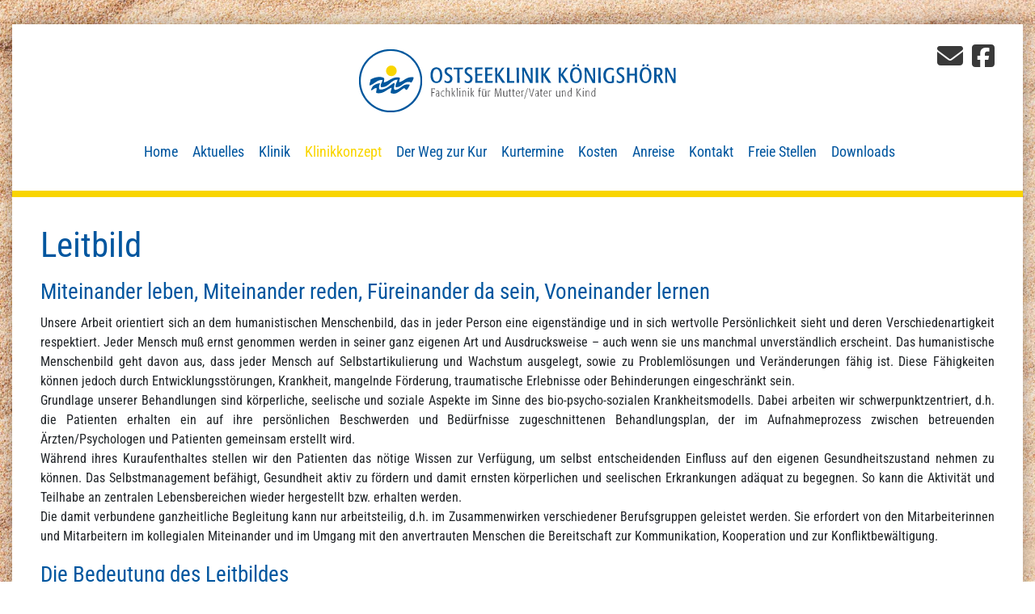

--- FILE ---
content_type: text/html; charset=UTF-8
request_url: https://www.ostseeklinik.de/leitbild.html
body_size: 6292
content:
<!DOCTYPE html>
<html lang="de">
<head>
<meta charset="UTF-8">
<title>Leitbild - Ostseeklinik Königshörn Fachklinik für Mutter/Vater und Kind</title>
<base href="https://www.ostseeklinik.de/">
<meta name="robots" content="index,follow">
<meta name="description" content="Fachklinik für Vorsorge und Rehabilitation für Mütter/Väter &amp; Kinder - Medizinische und Psychologische Beratung, Ernährungsberatung, Sporttherapie, Ergotherapie">
<meta name="generator" content="Contao Open Source CMS">
<link rel="canonical" href="https://www.ostseeklinik.de/leitbild.html">
<meta name="viewport" content="width=device-width, initial-scale=1">
<link rel="stylesheet" href="/assets/css/colorbox.min.css,custom.scss-d0d7f686.css"><script src="/assets/js/jquery.min.js-c31f118d.js"></script><script data-search-pseudo-elements defer src="bundles/fortawesomefont-awesome/all.min.js"></script>
</head>
<body id="top">
<div id="wrapper">
<!--mobileMenü START-->
<!-- indexer::stop -->
<nav class="mod_navigation block" id="mobileMenu">
<a class="mobile_menu_toggler hamburger hamburger--collapse" href="#mobileMenu" aria-label="Menü">
<span class="hamburger-box">
<span class="hamburger-inner"></span>
</span>
</a>
<div class="info top">
</div>
<a href="/leitbild.html#skipNavigation189" class="invisible">Navigation überspringen</a>
<div class="nav">
<ul class="level_1">
<li >
<a href="/" title="Home">
Home        </a>
</li>
<li >
<a href="/Aktuelles.html" title="Aktuelles">
Aktuelles        </a>
</li>
<li  class="submenu klinik">
<a href="/die-lage.html" title="Klinik" class="submenu klinik" aria-haspopup="true">
Klinik        </a>
<a data-toggle="fas fa-minus" class="subnav" href="javascript:void(0);"><i class="fas fa-plus"></i></a>
<ul class="level_2">
<li >
<a href="/die-lage.html" title="Die Lage">
Die Lage        </a>
</li>
<li  class="submenu">
<a href="/klima.html" title="Klima" class="submenu" aria-haspopup="true">
Klima        </a>
<a data-toggle="fas fa-minus" class="subnav" href="javascript:void(0);"><i class="fas fa-plus"></i></a>
<ul class="level_3">
<li >
<a href="/klima.html" title="Klima">
Klima        </a>
</li>
<li >
<a href="/allergiker.html" title="Allergiker">
Allergiker        </a>
</li>
<li >
<a href="/kuren-im-winter.html" title="Kuren im Winter">
Kuren im Winter        </a>
</li>
</ul>
</li>
<li  class="submenu">
<a href="/raeumlichkeiten.html" title="Räumlichkeiten" class="submenu" aria-haspopup="true">
Räumlichkeiten        </a>
<a data-toggle="fas fa-minus" class="subnav" href="javascript:void(0);"><i class="fas fa-plus"></i></a>
<ul class="level_3">
<li >
<a href="/raeumlichkeiten.html" title="Räumlichkeiten">
Räumlichkeiten        </a>
</li>
<li >
<a href="/unterkunft.html" title="Unterkunft">
Unterkunft        </a>
</li>
<li >
<a href="/hofrestaurant.html" title="Hofrestaurant">
Hofrestaurant        </a>
</li>
<li >
<a href="/teekueche.html" title="Teeküche">
Teeküche        </a>
</li>
<li >
<a href="/kloenstuuv.html" title="Klönstuuv">
Klönstuuv        </a>
</li>
<li >
<a href="/fitness-entspannung.html" title="Fitness/Entspannung">
Fitness/Entspannung        </a>
</li>
<li >
<a href="/bibliothek-musizierraum.html" title="Bibliothek/Musizierraum">
Bibliothek/Musizierraum        </a>
</li>
<li >
<a href="/waschsalon.html" title="Waschsalon">
Waschsalon        </a>
</li>
</ul>
</li>
<li >
<a href="/aussengelaende.html" title="Außengelände">
Außengelände        </a>
</li>
<li >
<a href="/verpflegung.html" title="Verpflegung">
Verpflegung        </a>
</li>
<li >
<a href="/freizeitgestaltung.html" title="Freizeitgestaltung">
Freizeitgestaltung        </a>
</li>
<li >
<a href="/besucher.html" title="Besucherregelung">
Besucherregelung        </a>
</li>
<li >
<a href="/der-wachdienst.html" title="Der Wachdienst">
Der Wachdienst        </a>
</li>
</ul>
</li>
<li  class="submenu trail konzept active">
<a href="/klinikkonzept.html" title="Klinikkonzept" class="submenu trail konzept active" aria-haspopup="true">
Klinikkonzept        </a>
<a data-toggle="fas fa-plus" class="subnav" href="javascript:void(0);"><i class="fas fa-minus"></i></a>
<ul class="level_2">
<li  class="konzept sibling">
<a href="/klinikkonzept.html" title="Klinikkonzept" class="konzept sibling">
Klinikkonzept        </a>
</li>
<li class="active">
<strong class="active">Leitbild</strong>
</li>
<li  class="submenu sibling">
<a href="/indikationen-539.html" title="indikationen" class="submenu sibling" aria-haspopup="true">
Indikationen        </a>
<a data-toggle="fas fa-minus" class="subnav" href="javascript:void(0);"><i class="fas fa-plus"></i></a>
<ul class="level_3">
<li >
<a href="/indikationen-539.html" title="Indikationen">
Indikationen        </a>
</li>
</ul>
</li>
<li  class="submenu sibling">
<a href="/kontraindikationen.html" title="kontraindikation" class="submenu sibling" aria-haspopup="true">
Kontraindikation        </a>
<a data-toggle="fas fa-minus" class="subnav" href="javascript:void(0);"><i class="fas fa-plus"></i></a>
<ul class="level_3">
<li >
<a href="/kontraindikationen.html" title="Kontraindikationen">
Kontraindikationen        </a>
</li>
</ul>
</li>
<li  class="submenu sibling">
<a href="/medizinische-leistungen-540.html" title="medizinische-leistungen" class="submenu sibling" aria-haspopup="true">
Medizinische Leistungen        </a>
<a data-toggle="fas fa-minus" class="subnav" href="javascript:void(0);"><i class="fas fa-plus"></i></a>
<ul class="level_3">
<li >
<a href="/medizinische-leistungen-540.html" title="Medizinische Leistungen">
Medizinische Leistungen        </a>
</li>
<li >
<a href="/schwerpunktprogramm-muetter-vaeter.html" title="Schwerpunktprogramm Mütter/Väter">
Schwerpunktprogramm Mütter/Väter        </a>
</li>
<li >
<a href="/schwerpunktprogramm-kinder.html" title="Schwerpunktprogramm Kinder">
Schwerpunktprogramm Kinder        </a>
</li>
</ul>
</li>
<li  class="submenu sibling">
<a href="/therapiekonzept.html" title="therapiekonzept-1" class="submenu sibling" aria-haspopup="true">
Therapiekonzept        </a>
<a data-toggle="fas fa-minus" class="subnav" href="javascript:void(0);"><i class="fas fa-plus"></i></a>
<ul class="level_3">
<li >
<a href="/therapiekonzept.html" title="Therapiekonzept">
Therapiekonzept        </a>
</li>
<li >
<a href="/prozessverlauf.html" title="Prozessverlauf">
Prozessverlauf        </a>
</li>
<li >
<a href="/therapieformen.html" title="Therapieformen">
Therapieformen        </a>
</li>
<li >
<a href="/freizeitsport.html" title="Freizeitsport">
Freizeitsport        </a>
</li>
</ul>
</li>
<li  class="kinderbetreuung sibling">
<a href="/kinderbetreuung.html" title="Kinderbetreuung" class="kinderbetreuung sibling">
Kinderbetreuung        </a>
</li>
<li  class="sibling">
<a href="/qualitaetssicherung.html" title="Qualitätssicherung" class="sibling">
Qualitätssicherung        </a>
</li>
</ul>
</li>
<li  class="submenu">
<a href="/der-weg-zur-kur.html" title="Der Weg zur Kur" class="submenu" aria-haspopup="true">
Der Weg zur Kur        </a>
<a data-toggle="fas fa-minus" class="subnav" href="javascript:void(0);"><i class="fas fa-plus"></i></a>
<ul class="level_2">
<li >
<a href="/der-weg-zur-kur.html" title="Der Weg zur Kur">
Der Weg zur Kur        </a>
</li>
<li >
<a href="/widerspruchsverfahren.html" title="Widerspruchsverfahren">
Widerspruchsverfahren        </a>
</li>
<li >
<a href="/wunsch-und-wahlrecht.html" title="Wunsch- und Wahlrecht">
Wunsch- und Wahlrecht        </a>
</li>
</ul>
</li>
<li  class="submenu">
<a href="/kurtermine.html" title="Kurtermine" class="submenu" aria-haspopup="true">
Kurtermine        </a>
<a data-toggle="fas fa-minus" class="subnav" href="javascript:void(0);"><i class="fas fa-plus"></i></a>
<ul class="level_2">
<li  class="kurtermine">
<a href="/kurtermine.html" title="Kurtermine" class="kurtermine">
Kurtermine        </a>
</li>
<li >
<a href="/warteliste.html" title="Warteliste">
Warteliste        </a>
</li>
<li >
<a href="/sommerferien.html" title="Sommerferien">
Sommerferien        </a>
</li>
</ul>
</li>
<li  class="submenu">
<a href="/kosten.html" title="Kosten" class="submenu" aria-haspopup="true">
Kosten        </a>
<a data-toggle="fas fa-minus" class="subnav" href="javascript:void(0);"><i class="fas fa-plus"></i></a>
<ul class="level_2">
<li >
<a href="/kosten.html" title="Kosten">
Kosten        </a>
</li>
<li >
<a href="/eigenanteil.html" title="Eigenanteil">
Eigenanteil        </a>
</li>
<li >
<a href="/beihilfe.html" title="Beihilfe">
Beihilfe        </a>
</li>
<li >
<a href="/fahrtkosten.html" title="Fahrtkosten">
Fahrtkosten        </a>
</li>
<li >
<a href="/gepaeckkosten.html" title="Gepäckkosten">
Gepäckkosten        </a>
</li>
<li >
<a href="/internetzugang.html" title="Internetzugang">
Internetzugang        </a>
</li>
<li >
<a href="/telefongebuehren.html" title="Telefongebühren">
Telefongebühren        </a>
</li>
<li >
<a href="/parkgebuehren.html" title="Parkgebühren">
Parkgebühren        </a>
</li>
</ul>
</li>
<li  class="submenu">
<a href="/anreise.html" title="Anreise" class="submenu" aria-haspopup="true">
Anreise        </a>
<a data-toggle="fas fa-minus" class="subnav" href="javascript:void(0);"><i class="fas fa-plus"></i></a>
<ul class="level_2">
<li >
<a href="/anreise.html" title="Anreise">
Anreise        </a>
</li>
</ul>
</li>
<li  class="submenu kontakt">
<a href="/kontakt.html" title="Kontakt" class="submenu kontakt" aria-haspopup="true">
Kontakt        </a>
<a data-toggle="fas fa-minus" class="subnav" href="javascript:void(0);"><i class="fas fa-plus"></i></a>
<ul class="level_2">
<li  class="kontakt">
<a href="/kontakt.html" title="Kontakt" class="kontakt">
Kontakt        </a>
</li>
<li >
<a href="/gaestebuch-eintraege.html" title="Gästebuch">
Gästebuch        </a>
</li>
<li >
<a href="/datenschutz.html" title="Datenschutzerklärung">
Datenschutzerklärung        </a>
</li>
<li >
<a href="/impressum.html" title="Impressum">
Impressum        </a>
</li>
</ul>
</li>
<li >
<a href="/freie-stellen.html" title="Freie Stellen">
Freie Stellen        </a>
</li>
<li >
<a href="/downloads.html" title="Downloads">
Downloads        </a>
</li>
</ul>
</div>
<span id="skipNavigation189" class="invisible"></span>
<div class="info bottom">
<div class="socials">
<a href="mailto:info@ostseeklinik.de"><i class="fa-solid fa-envelope"></i></a>
<a href="https://www.facebook.com/ostseeklinik.glowe" target="_blank"><i class="fa-brands fa-square-facebook"></i></a>
</div>
</div>
</nav>
<!-- indexer::continue -->
<!--mobileMenü END-->
<header id="header">
<div class="inside">
<div class="header">
<div class="container">
<div id="logo"><a href="https://www.ostseeklinik.de" title="Ostseeklinik Königshörn Fachklinik für Mutter/Vater und Kind"></a></div>
<div class="socials">
<a href="mailto:info@ostseeklinik.de"><i class="fa-solid fa-envelope"></i></a>
<a href="https://www.facebook.com/ostseeklinik.glowe" target="_blank"><i class="fa-brands fa-square-facebook"></i></a>
</div>
<div class="navigation">
<!-- indexer::stop -->
<nav class="mod_navigation block" id="mainMenu">
<a href="/leitbild.html#skipNavigation192" class="invisible">Navigation überspringen</a>
<ul class="level_1">
<li><a href="/" title="Home">Home</a></li>
<li><a href="/Aktuelles.html" title="Aktuelles">Aktuelles</a></li>
<li class="submenu klinik"><a href="/die-lage.html" title="Klinik" class="submenu klinik" aria-haspopup="true">Klinik</a>
<ul class="level_2">
<li><a href="/die-lage.html" title="Die Lage">Die Lage</a></li>
<li class="submenu"><a href="/klima.html" title="Klima" class="submenu" aria-haspopup="true">Klima</a>
<ul class="level_3">
<li><a href="/klima.html" title="Klima">Klima</a></li>
<li><a href="/allergiker.html" title="Allergiker">Allergiker</a></li>
<li><a href="/kuren-im-winter.html" title="Kuren im Winter">Kuren im Winter</a></li>
</ul>
</li>
<li class="submenu"><a href="/raeumlichkeiten.html" title="Räumlichkeiten" class="submenu" aria-haspopup="true">Räumlichkeiten</a>
<ul class="level_3">
<li><a href="/raeumlichkeiten.html" title="Räumlichkeiten">Räumlichkeiten</a></li>
<li><a href="/unterkunft.html" title="Unterkunft">Unterkunft</a></li>
<li><a href="/hofrestaurant.html" title="Hofrestaurant">Hofrestaurant</a></li>
<li><a href="/teekueche.html" title="Teeküche">Teeküche</a></li>
<li><a href="/kloenstuuv.html" title="Klönstuuv">Klönstuuv</a></li>
<li><a href="/fitness-entspannung.html" title="Fitness/Entspannung">Fitness/Entspannung</a></li>
<li><a href="/bibliothek-musizierraum.html" title="Bibliothek/Musizierraum">Bibliothek/Musizierraum</a></li>
<li><a href="/waschsalon.html" title="Waschsalon">Waschsalon</a></li>
</ul>
</li>
<li><a href="/aussengelaende.html" title="Außengelände">Außengelände</a></li>
<li><a href="/verpflegung.html" title="Verpflegung">Verpflegung</a></li>
<li><a href="/freizeitgestaltung.html" title="Freizeitgestaltung">Freizeitgestaltung</a></li>
<li><a href="/besucher.html" title="Besucherregelung">Besucherregelung</a></li>
<li><a href="/der-wachdienst.html" title="Der Wachdienst">Der Wachdienst</a></li>
</ul>
</li>
<li class="submenu trail konzept"><a href="/klinikkonzept.html" title="Klinikkonzept" class="submenu trail konzept" aria-haspopup="true">Klinikkonzept</a>
<ul class="level_2">
<li class="konzept sibling"><a href="/klinikkonzept.html" title="Klinikkonzept" class="konzept sibling">Klinikkonzept</a></li>
<li class="active"><strong class="active">Leitbild</strong></li>
<li class="submenu sibling"><a href="/indikationen-539.html" title="indikationen" class="submenu sibling" aria-haspopup="true">Indikationen</a>
<ul class="level_3">
<li><a href="/indikationen-539.html" title="Indikationen">Indikationen</a></li>
</ul>
</li>
<li class="submenu sibling"><a href="/kontraindikationen.html" title="kontraindikation" class="submenu sibling" aria-haspopup="true">Kontraindikation</a>
<ul class="level_3">
<li><a href="/kontraindikationen.html" title="Kontraindikationen">Kontraindikationen</a></li>
</ul>
</li>
<li class="submenu sibling"><a href="/medizinische-leistungen-540.html" title="medizinische-leistungen" class="submenu sibling" aria-haspopup="true">Medizinische Leistungen</a>
<ul class="level_3">
<li><a href="/medizinische-leistungen-540.html" title="Medizinische Leistungen">Medizinische Leistungen</a></li>
<li><a href="/schwerpunktprogramm-muetter-vaeter.html" title="Schwerpunktprogramm Mütter/Väter">Schwerpunktprogramm Mütter/Väter</a></li>
<li><a href="/schwerpunktprogramm-kinder.html" title="Schwerpunktprogramm Kinder">Schwerpunktprogramm Kinder</a></li>
</ul>
</li>
<li class="submenu sibling"><a href="/therapiekonzept.html" title="therapiekonzept-1" class="submenu sibling" aria-haspopup="true">Therapiekonzept</a>
<ul class="level_3">
<li><a href="/therapiekonzept.html" title="Therapiekonzept">Therapiekonzept</a></li>
<li><a href="/prozessverlauf.html" title="Prozessverlauf">Prozessverlauf</a></li>
<li><a href="/therapieformen.html" title="Therapieformen">Therapieformen</a></li>
<li><a href="/freizeitsport.html" title="Freizeitsport">Freizeitsport</a></li>
</ul>
</li>
<li class="kinderbetreuung sibling"><a href="/kinderbetreuung.html" title="Kinderbetreuung" class="kinderbetreuung sibling">Kinderbetreuung</a></li>
<li class="sibling"><a href="/qualitaetssicherung.html" title="Qualitätssicherung" class="sibling">Qualitätssicherung</a></li>
</ul>
</li>
<li class="submenu"><a href="/der-weg-zur-kur.html" title="Der Weg zur Kur" class="submenu" aria-haspopup="true">Der Weg zur Kur</a>
<ul class="level_2">
<li><a href="/der-weg-zur-kur.html" title="Der Weg zur Kur">Der Weg zur Kur</a></li>
<li><a href="/widerspruchsverfahren.html" title="Widerspruchsverfahren">Widerspruchsverfahren</a></li>
<li><a href="/wunsch-und-wahlrecht.html" title="Wunsch- und Wahlrecht">Wunsch- und Wahlrecht</a></li>
</ul>
</li>
<li class="submenu"><a href="/kurtermine.html" title="Kurtermine" class="submenu" aria-haspopup="true">Kurtermine</a>
<ul class="level_2">
<li class="kurtermine"><a href="/kurtermine.html" title="Kurtermine" class="kurtermine">Kurtermine</a></li>
<li><a href="/warteliste.html" title="Warteliste">Warteliste</a></li>
<li><a href="/sommerferien.html" title="Sommerferien">Sommerferien</a></li>
</ul>
</li>
<li class="submenu"><a href="/kosten.html" title="Kosten" class="submenu" aria-haspopup="true">Kosten</a>
<ul class="level_2">
<li><a href="/kosten.html" title="Kosten">Kosten</a></li>
<li><a href="/eigenanteil.html" title="Eigenanteil">Eigenanteil</a></li>
<li><a href="/beihilfe.html" title="Beihilfe">Beihilfe</a></li>
<li><a href="/fahrtkosten.html" title="Fahrtkosten">Fahrtkosten</a></li>
<li><a href="/gepaeckkosten.html" title="Gepäckkosten">Gepäckkosten</a></li>
<li><a href="/internetzugang.html" title="Internetzugang">Internetzugang</a></li>
<li><a href="/telefongebuehren.html" title="Telefongebühren">Telefongebühren</a></li>
<li><a href="/parkgebuehren.html" title="Parkgebühren">Parkgebühren</a></li>
</ul>
</li>
<li class="submenu"><a href="/anreise.html" title="Anreise" class="submenu" aria-haspopup="true">Anreise</a>
<ul class="level_2">
<li><a href="/anreise.html" title="Anreise">Anreise</a></li>
</ul>
</li>
<li class="submenu kontakt"><a href="/kontakt.html" title="Kontakt" class="submenu kontakt" aria-haspopup="true">Kontakt</a>
<ul class="level_2">
<li class="kontakt"><a href="/kontakt.html" title="Kontakt" class="kontakt">Kontakt</a></li>
<li><a href="/gaestebuch-eintraege.html" title="Gästebuch">Gästebuch</a></li>
<li><a href="/datenschutz.html" title="Datenschutzerklärung">Datenschutzerklärung</a></li>
<li><a href="/impressum.html" title="Impressum">Impressum</a></li>
</ul>
</li>
<li><a href="/freie-stellen.html" title="Freie Stellen">Freie Stellen</a></li>
<li><a href="/downloads.html" title="Downloads">Downloads</a></li>
</ul>
<span id="skipNavigation192" class="invisible"></span>
</nav>
<!-- indexer::continue -->
<a class="mobile_menu_toggler hamburger hamburger--collapse" href="#mobileMenu" title="Menü öffnen" aria-label="Menü öffnen">
<span class="hamburger-box"><span class="hamburger-inner"></span></span>
<span class="txt">Menü</span>
</a>
</div>
</div>
</div>            </div>
</header>
<div id="container">
<main id="main">
<div class="inside">
<div class="mod_article block container" id="article-1861">
<div class="content-text">
<h1>Leitbild</h1>
<div class="rte">
<h3>Miteinander leben, Miteinander reden, Füreinander da sein, Voneinander lernen</h3>
<p style="text-align: justify;">Unsere Arbeit orientiert sich an dem humanistischen Menschenbild, das in jeder Person eine eigenständige und in sich wertvolle Persönlichkeit sieht und deren Verschiedenartigkeit respektiert. Jeder Mensch muß ernst genommen werden in seiner ganz eigenen Art und Ausdrucksweise – auch wenn sie uns manchmal unverständlich erscheint. Das humanistische Menschenbild geht davon aus, dass jeder Mensch auf Selbstartikulierung und Wachstum ausgelegt, sowie zu Problemlösungen und Veränderungen fähig ist. Diese Fähigkeiten können jedoch durch Entwicklungsstörungen, Krankheit, mangelnde Förderung, traumatische Erlebnisse oder Behinderungen eingeschränkt sein.<br>Grundlage unserer Behandlungen sind körperliche, seelische und soziale Aspekte im Sinne des bio-psycho-sozialen Krankheitsmodells. Dabei arbeiten wir schwerpunktzentriert, d.h. die Patienten erhalten ein auf ihre persönlichen Beschwerden und Bedürfnisse zugeschnittenen Behandlungsplan, der im Aufnahmeprozess zwischen betreuenden Ärzten/Psychologen und Patienten gemeinsam erstellt wird.<br>Während ihres Kuraufenthaltes stellen wir den Patienten das nötige Wissen zur Verfügung, um selbst entscheidenden Einfluss auf den eigenen Gesundheitszustand nehmen zu können. Das Selbstmanagement befähigt, Gesundheit aktiv zu fördern und damit ernsten körperlichen und seelischen Erkrankungen adäquat zu begegnen. So kann die Aktivität und Teilhabe an zentralen Lebensbereichen wieder hergestellt bzw. erhalten werden.<br>Die damit verbundene ganzheitliche Begleitung kann nur arbeitsteilig, d.h. im Zusammenwirken verschiedener Berufsgruppen geleistet werden. Sie erfordert von den Mitarbeiterinnen und Mitarbeitern im kollegialen Miteinander und im Umgang mit den anvertrauten Menschen die Bereitschaft zur Kommunikation, Kooperation und zur Konfliktbewältigung.</p>
<h3 style="text-align: justify;">Die Bedeutung des Leitbildes</h3>
<p style="text-align: justify;">Neben der therapeutischen Kette innerhalb der Ostseeklinik hat die Geschäftsleitung zusammen mit den Mitarbeitern und der Unterstützung durch viele Gespräche mit den Patienten dieses Leitbild für sich gewählt. Es bildet die Grundlage einer gut funktionierenden Gemeinschaft. Die stationäre Vorsorge für Mutter/Vater-Kind gehören zu den aufwendigsten und komplexesten Maßnahmen in unserem Gesundheitswesen, weil die Zielgruppe Mutter/Vater und Kind in ihrer Vielschichtigkeit eine besondere Herausforderung für die Einrichtungen darstellt. Dieses Leitbild schweißt Eltern und Kinder mit allen Mitarbeitern der Ostseeklinik zu einer großen Familie zusammen. So schaffen wir ein großes Potential an Chancen und Kräften, die das Auftreten von schwierigen Situationen im Kurverlauf erfolgreich verhindern oder diese schnell beseitigen. Die dabei entstehende gegenseitige Wertschätzung schafft unter den Frauen Akzeptanz und Fairness, zwischen den Frauen und den Mitarbeitern/innen ein starkes Gefühl von „hier werde ich ernst genommen, hier brauche ich mich nicht verbiegen, hier darf ich auch mal an mich denken, hier gibt es eine Möglichkeit, die wechselseitigen Beziehungen zwischen Mutter/Vater und Kind zu vertiefen, hier herrscht „ein Geist, der Gutes schafft!“</p>
<h4 style="text-align: justify;">Zur Verwirklichung dieses Leitbildes ist das stete Bemühen aller Mitarbeiter der Ostseeklinik Königshörn wichtig:</h4>
<p style="text-align: justify;">Sie bringen ihre erworbene fachliche Kompetenz in den Kurprozeß ein und sind angehalten, diese kontinuierlich weiter zu entwickeln.<br>Sie stärken das ganzheitliche Arbeitsverständnis durch fachübergreifende Kooperation.<br>Sie gehen aufrichtig und uneigennützig mit den eigenen Fehlern oder Unzulänglichkeiten oder denen der anderen um.<br>Sie fördern und anerkennen Meinungsvielfalt auf der Basis des gemeinsamen Grundkonsens.<br>Sie respektieren die Persönlichkeit und Lebensgeschichte jedes einzelnen Menschen.<br>Sie fördern und anerkennen das Selbstwertgefühl und die Selbstverantwortung jeder Person.</p>
</div>
</div>
</div>
</div>
</main>
</div>
<footer id="footer">
<div class="inside">
<div class="footer-top">
<div class="container">
<div class="socials">
<a href="mailto:info@ostseeklinik.de"><i class="fa-solid fa-envelope"></i></a>
<a href="https://www.facebook.com/ostseeklinik.glowe" target="_blank"><i class="fa-brands fa-square-facebook"></i></a>
</div><div  class="row ce_rowStart"><div class="col-xs-12 col-md-6 col-lg-4 ">
<div class="content-text">
<div class="rte">
<h5>Ostseeklinik Königshörn<br>Fachklinik für Mutter/Vater und Kind</h5>
<p>Am Königshörn 14<br>18551 Glowe/Rügen</p>
</div>
</div>
</div><div class="col-xs-12 col-md-6 col-lg-4 ">
<div class="centerbox content-text">
<div class="rte">
<p>Rezeption: 03 83 02 / 7 30 <br>Patientenverwaltung: 03 83 02 / 7 33 03<br>Fax: &nbsp;&nbsp; &nbsp; &nbsp; &nbsp;03 83 02 / 719955<br>E-Mail: &nbsp;&nbsp; &nbsp;<a title="E-Mail an &#105;&#x6E;&#102;&#x6F;&#64;&#x6F;&#115;&#x74;&#115;&#x65;&#101;&#x6B;&#108;&#x69;&#110;&#x69;&#107;&#x2E;&#100;&#x65; senden" href="&#109;&#97;&#105;&#108;&#116;&#111;&#58;&#105;&#x6E;&#102;&#x6F;&#64;&#x6F;&#115;&#x74;&#115;&#x65;&#101;&#x6B;&#108;&#x69;&#110;&#x69;&#107;&#x2E;&#100;&#x65;">&#105;&#x6E;&#102;&#x6F;&#64;&#x6F;&#115;&#x74;&#115;&#x65;&#101;&#x6B;&#108;&#x69;&#110;&#x69;&#107;&#x2E;&#100;&#x65;</a></p>
</div>
</div>
</div><div class="col-xs-12 col-md-6 col-lg-4 align-content-end ">
<div class="content-text">
<div class="rte">
<p><strong>Alle Rechte vorbehalten.<br></strong><a title="Impressum" href="/impressum.html">Impressum</a>&nbsp; &nbsp;| &nbsp;&nbsp;<a href="/downloads.html">AGB</a>&nbsp; &nbsp;|&nbsp; &nbsp;<a href="/datenschutz.html">Datenschutz</a>&nbsp; &nbsp;| &nbsp;&nbsp;<a title="Kontakt" href="/kontakt.html">Kontakt</a></p>
</div>
</div>
</div></div>
</div>
</div>
<div class="scrollup">
<div class="container">
<a href="https://www.ostseeklinik.de" id="scrollup" title="nach oben" aria-label="Nach oben scrollen"><i class="fa-solid fa-chevron-up"></i><span>nach oben</span></a>
</div>
</div>
<div class="footer-bottom">
<div class="container">
<div class="row content-element-group">
<div class="col-6 col-sm-3 ">
<div class="content-image">
<figure>
<img src="/files/uploads/partner-logo/gsm-logo-rgb.png" alt width="364" height="167">
</figure>
</div>
</div>
<div class="col-6 col-sm-3 ">
<div class="content-image">
<figure>
<img src="/files/uploads/partner-logo/techniker-logo-rgb.png" alt width="364" height="167">
</figure>
</div>
</div>
<div class="col-6 col-sm-3 ">
<div class="content-image">
<figure>
<img src="/assets/images/m/barmer-logo-rgb-6h5t06e3k0t9h2b.png" alt width="200" height="92">
</figure>
</div>
</div>
<div class="col-6 col-sm-3 ">
<div class="content-image">
<figure>
<img src="/assets/images/v/AOK-qez7318497zp83v.png" alt width="150" height="84">
</figure>
</div>
</div>
<div class="col-6 col-sm-3 ">
<div class="content-image">
<figure>
<img src="/files/uploads/partner-logo/DAK-logo-rgb.png" alt width="364" height="167">
</figure>
</div>
</div>
<div class="col-6 col-sm-3 ">
<div class="content-image">
<figure>
<img src="/assets/images/s/IKK-xbab4855sas43ce.png" alt width="120" height="80">
</figure>
</div>
</div>
<div class="col-6 col-sm-3 ">
<div class="content-image">
<figure>
<img src="/assets/images/c/hek-logo-rgb-7rabyh5y8ekv6h4.png" alt width="180" height="83">
</figure>
</div>
</div>
<div class="col-6 col-sm-3 ">
<div class="content-image">
<figure>
<img src="/assets/images/0/knappschaft-logo-rgb-kc3d1j2aqpqwmnh.png" alt width="180" height="83">
</figure>
</div>
</div>
</div>
</div>
</div>            </div>
</footer>
</div>
<script src="/assets/colorbox/js/colorbox.min.js?v=1.6.4.2"></script>
<script>jQuery(function($){$('a[data-lightbox]').map(function(){$(this).colorbox({loop:!1,rel:$(this).attr('data-lightbox'),maxWidth:'95%',maxHeight:'95%'})})})</script>
<script src="/assets/jquery-ui/js/jquery-ui.min.js?v=1.13.2"></script>
<script>jQuery(function($){$(document).accordion({heightStyle:'content',header:'.toggler',collapsible:!0,create:function(event,ui){ui.header.addClass('active');$('.toggler').attr('tabindex',0)},activate:function(event,ui){ui.newHeader.addClass('active');ui.oldHeader.removeClass('active');$('.toggler').attr('tabindex',0)}})})</script>
<script src="/files/layout/js/JampHelper.js?v=53b0925d"></script><script src="/files/layout/ce_stoerer/ce_stoerer.js?v=d0fa1628"></script><script src="/files/layout/js/main.js?v=9290444c"></script><script type="application/ld+json">
{
    "@context": "https:\/\/schema.org",
    "@graph": [
        {
            "@type": "WebPage"
        },
        {
            "@id": "#\/schema\/image\/a4e1ba92-3f9f-11e7-b404-426c57420983",
            "@type": "ImageObject",
            "contentUrl": "\/files\/uploads\/partner-logo\/gsm-logo-rgb.png"
        },
        {
            "@id": "#\/schema\/image\/a4e1ba3c-3f9f-11e7-b404-426c57420983",
            "@type": "ImageObject",
            "contentUrl": "\/files\/uploads\/partner-logo\/techniker-logo-rgb.png"
        },
        {
            "@id": "#\/schema\/image\/a4e1bac2-3f9f-11e7-b404-426c57420983",
            "@type": "ImageObject",
            "contentUrl": "\/assets\/images\/m\/barmer-logo-rgb-6h5t06e3k0t9h2b.png"
        },
        {
            "@id": "#\/schema\/image\/fa2229cb-4855-11e7-9b11-e88d09878816",
            "@type": "ImageObject",
            "contentUrl": "\/assets\/images\/v\/AOK-qez7318497zp83v.png"
        },
        {
            "@id": "#\/schema\/image\/a4e1baa0-3f9f-11e7-b404-426c57420983",
            "@type": "ImageObject",
            "contentUrl": "\/files\/uploads\/partner-logo\/DAK-logo-rgb.png"
        },
        {
            "@id": "#\/schema\/image\/59211f12-4856-11e7-9b11-e88d09878816",
            "@type": "ImageObject",
            "contentUrl": "\/assets\/images\/s\/IKK-xbab4855sas43ce.png"
        },
        {
            "@id": "#\/schema\/image\/a4e1ba82-3f9f-11e7-b404-426c57420983",
            "@type": "ImageObject",
            "contentUrl": "\/assets\/images\/c\/hek-logo-rgb-7rabyh5y8ekv6h4.png"
        },
        {
            "@id": "#\/schema\/image\/a4e1ba58-3f9f-11e7-b404-426c57420983",
            "@type": "ImageObject",
            "contentUrl": "\/assets\/images\/0\/knappschaft-logo-rgb-kc3d1j2aqpqwmnh.png"
        }
    ]
}
</script>
<script type="application/ld+json">
{
    "@context": "https:\/\/schema.contao.org",
    "@graph": [
        {
            "@type": "Page",
            "fePreview": false,
            "groups": [],
            "noSearch": false,
            "pageId": 497,
            "protected": false,
            "title": "Leitbild"
        }
    ]
}
</script></body>
</html>

--- FILE ---
content_type: application/javascript
request_url: https://www.ostseeklinik.de/files/layout/js/main.js?v=9290444c
body_size: 1692
content:
(function ($) {
    $(document).ready(function () {

        //header clone for animation
        var $header = $(".header"),
            $clone = $header.before($header.clone().addClass("clone"));

        // Header shrink
        var shrinkOn = 160;
        $(window).on('scroll', function (e) {
            if ($(this).scrollTop() > shrinkOn) {
                $('body').addClass('header-shrink');
            }
            else {
                $('body').removeClass('header-shrink');
            }
        }).trigger('scroll');

        // Mobiles Menü
        $('a.mobile_menu_toggler').on('click', function (e) {
            e.preventDefault();

            $('a.mobile_menu_toggler').toggleClass('is-active');
        });

        // Menutoggler
        var $menuToggler = $('.mobile_menu_toggler');
        var $menu = $("#mobileMenu");

        $menuToggler.on('click', function (e) {
            e.preventDefault();

            $('body').toggleClass('menu-canvas-open');
        });

        $menu.find('.close').on('click', function (e) {
            $('body').removeClass('menu-canvas-open');
        });

        $('body').on('click', function (e) {
            if ($('body').hasClass('menu-canvas-open')) {
                if (
                    $(e.target).is('.menu-close')
                    || $(e.target).parents('.menu-close:eq(0)').length > 0
                ) {
                    $('body').removeClass('menu-canvas-open');

                    return;
                }
            }
        });

        // Untermenü via Klick auf Hauptmenüpunkt öffnen
        var plus = "<svg class=\"svg-inline--fa fa-plus fa-w-14\" aria-hidden=\"true\" focusable=\"false\" data-prefix=\"fas\" data-icon=\"plus\" role=\"img\" xmlns=\"http://www.w3.org/2000/svg\" viewBox=\"0 0 448 512\" data-fa-i2svg=\"\"><path fill=\"currentColor\" d=\"M416 208H272V64c0-17.67-14.33-32-32-32h-32c-17.67 0-32 14.33-32 32v144H32c-17.67 0-32 14.33-32 32v32c0 17.67 14.33 32 32 32h144v144c0 17.67 14.33 32 32 32h32c17.67 0 32-14.33 32-32V304h144c17.67 0 32-14.33 32-32v-32c0-17.67-14.33-32-32-32z\"></path></svg>";
        var minus = "<svg class=\"svg-inline--fa fa-minus fa-w-14\" aria-hidden=\"true\" focusable=\"false\" data-prefix=\"fas\" data-icon=\"minus\" role=\"img\" xmlns=\"http://www.w3.org/2000/svg\" viewBox=\"0 0 448 512\" data-fa-i2svg=\"\"><path fill=\"currentColor\" d=\"M416 208H32c-17.67 0-32 14.33-32 32v32c0 17.67 14.33 32 32 32h384c17.67 0 32-14.33 32-32v-32c0-17.67-14.33-32-32-32z\"></path></svg>";
        var mobileMenu = document.querySelector('#mobileMenu');
        if (mobileMenu) {
            mobileMenu.addEventListener('click', function(evt) {
                var handle = null;
                if (evt && evt.target && evt.target.closest('a.subnav')) {
                    handle = evt.target.closest('a.subnav');
                }
                if (handle) {
                    var submenu = handle.closest('.submenu');
                    var ul = null;
                    var subnav = null;
                    for (var currEle=submenu.firstElementChild; currEle; currEle = currEle.nextElementSibling) {
                        if (currEle.tagName == 'UL') {
                            ul = currEle;
                        }
                        if (currEle.classList.contains('subnav')) {
                            subnav = currEle;
                        }
                    }
                    if (!ul) return;
                    var display = getComputedStyle(ul).display;
                    ul.style.display = display == 'block' ? 'none' : 'block';
                    if (subnav) {
                        subnav.innerHTML = display == 'block' ? plus : minus;
                    }

                }
            });
        }

        // Klick-Event für Pfeil nach oben
        $('#scrollup').on('click', function (e) {
            $("html, body").animate({
                scrollTop: 0
            }, 600);

            return false;
        });

    });
})(jQuery);

// remove slick-load-fix before the Slickslider starts doing its thing
function removeSlickLoadFix () {
    let elements = document.querySelectorAll(".slick-load-fix");
    for (let index = 0; index < elements.length; index++) {
        const element = elements[index];
        element.classList.remove("slick-load-fix")
    }
}

// sets the CSS-Class "active" when element is within the Clients Viewport
function setElementActiveWhenInViewPort () {
    let elements = document.querySelectorAll(".activeInViewport");

    for (let elementIndex = 0; elementIndex < elements.length; elementIndex++) {
        const element = elements[elementIndex];

        if (JampHelper.isElementInViewport(element)) {
            element.classList.add("active");
        }
    }
}

// opens the accordeon referenced by the url hash
function activateAccordeonByUrlHash () {
    if (window.location.hash === "") {
        return;
    }

    let possibleAccordeon = document.querySelector(window.location.hash + ".ce_accordion .toggler");

    if (possibleAccordeon === null) {
        return;
    }

    possibleAccordeon.click();
}

// handles close event on ce_stoerer
function pauseMediaWhenStoererCloses (event) {
    let stoererElement = JampHelper.findParentByCssClass(event.target, "ce_stoerer");
    let mediaElements = stoererElement.querySelectorAll("video, audio");

    for (const mediaElement of mediaElements) {
        mediaElement.pause();
    }
}

// wait for the page to be loaded and parsed, can trigger before stylesheets, images or subframes have been fully loaded
document.addEventListener("DOMContentLoaded", function (event) {
    removeSlickLoadFix();
});

// wait for the page and all resources to be fully loaded
window.addEventListener("load", function (event) {
    setTimeout(activateAccordeonByUrlHash, 10);

    // overwrite scroll to CSS-ID
    JampHelper.scrollToCssId();
    window.addEventListener("hashchange", function (event) {
        JampHelper.scrollToCssId();
    });

    //
    setElementActiveWhenInViewPort();
    window.addEventListener("scroll", function (event) {
        setElementActiveWhenInViewPort();
    });
    window.addEventListener("resize", function (event) {
        setElementActiveWhenInViewPort();
    });

    // setup the automatic pausing of media in ce_stoerer
    let stoererCloseElements = document.querySelectorAll(".ce_stoerer .ce_stoerer_wrapper > .close, .ce_stoerer .ce_stoerer_background");
    JampHelper.attachEventlistenerToMultiple(stoererCloseElements, "click", pauseMediaWhenStoererCloses);
});

--- FILE ---
content_type: application/javascript
request_url: https://www.ostseeklinik.de/files/layout/js/JampHelper.js?v=53b0925d
body_size: 1118
content:
/*
* Author: Erik Grügelsiepe
*/

class JampHelper {
    // set a cookie in the current context
    static setCookie(cookieName, cookieValue, expiringMilis) {
        let exiprationDate = new Date();
        exiprationDate.setTime(exiprationDate.getTime() + expiringMilis);
        let expires = "expires=" + exiprationDate.toUTCString();
        document.cookie = cookieName + "=" + cookieValue + ";" + expires + ";path=/";
    }

    // reads a cookie from the current context
    static getCookie(cookieName) {
        var name = cookieName + "=";
        let cookiesArray = document.cookie.split(';');
        for (let index = 0; index < cookiesArray.length; index++) {
            let cookie = cookiesArray[index];
            while (cookie.charAt(0) == ' ') {
                cookie = cookie.substring(1);
            }
            if (cookie.indexOf(name) == 0) {
                return cookie.substring(name.length, cookie.length);
            }
        }
        return null;
    }

    // find and return Parent DOM-Element that matches the given CSS-Class
    static findParentByCssClass (element, cssClassName) {
        let targetBuffer = element;
        while (targetBuffer.nodeName !== "BODY") {
            if (targetBuffer.classList.contains(cssClassName)) {
                return targetBuffer;
            }
            targetBuffer = targetBuffer.parentElement;
        }
        return null;
    }

    // find and return Parent DOM-Element that matches the given CSS-ID
    static findParentByCssId (element, cssIdName) {
        let targetBuffer = element;
        while (targetBuffer.nodeName !== "BODY") {
            if (targetBuffer.id == cssIdName) {
                return targetBuffer;
            }
            targetBuffer = targetBuffer.parentElement;
        }
        return null;
    }

    // add multiple eventlistener to an element
    static attachMultipleEventlistener (element, listenerTypes, callbackFunction) {
        // split listenerTypes into array
        if (Object.prototype.toString.call(listenerTypes) === "[object String]") {
            listenerTypes = listenerTypes.split(" ");
        }

        // iterate all given eventlistener types
        for (let listenerTypesIndex = 0; listenerTypesIndex < listenerTypes.length; listenerTypesIndex++) {
            // add eventlistener
            element.addEventListener(listenerTypes[listenerTypesIndex], callbackFunction);
        }
    }

    // add the same eventlistener to multiple elements
    static attachEventlistenerToMultiple (elements, listenerTypes, callbackFunction) {
        // iterate all given elements
        for (let elementIndex = 0; elementIndex < elements.length; elementIndex++) {
            this.attachMultipleEventlistener(elements[elementIndex], listenerTypes, callbackFunction);
        }
    }

    // checks if the element is within the Clients Viewport
    static isElementInViewport (element, fullyVisible = false) {
        let isVisible = false;
        let viewportHeigh = window.innerHeight || document.documentElement.clientHeight;
        let viewportWidth = window.innerWidth || document.documentElement.clientWidth;
        let boundingRect = element.getBoundingClientRect();

        if (fullyVisible) {
            isVisible = (
                boundingRect.top >= 0 &&
                boundingRect.left >= 0 &&
                boundingRect.bottom <= viewportHeigh &&
                boundingRect.right <= viewportWidth
            );
        }
        else {
            isVisible = (
                (boundingRect.top < viewportHeigh && boundingRect.top > 0) ||
                (boundingRect.bottom > 0 && boundingRect.bottom < viewportHeigh)
            ) && (
                (boundingRect.left < viewportWidth && boundingRect.left > 0) ||
                (boundingRect.right > 0 && boundingRect.right < viewportWidth)
            );
        }

        return isVisible;
    }

    // calculate the offset of the given element relative to the document
    static getGlobalOffset (element) {
        let rect = element.getBoundingClientRect();
        return {
            left: window.scrollX + rect.left,
            top: window.scrollY + rect.top
        };
    }

    // limits a given Number to the given min and max Values
    static clamp (min, max, value) {
        return Math.min(Math.max(value, min), max);
    }

    // handle scroll to cssId
    static scrollToCssId (cssId = "", withHeaderOffset = true, headerCssId = "header") {
        if (cssId === "" || typeof(cssId) !== "string") {
            cssId = window.location.hash.replace('#', '');
        }

        let target = document.getElementById(cssId);
        if (target === null) {
            return;
        }

        let headerSize = 0;
        let headerElement = document.getElementById(headerCssId);
        if (withHeaderOffset && headerElement !== null) {
            headerSize = window.scrollY + headerElement.getBoundingClientRect().bottom;
        }

        window.scroll({
            top: this.getGlobalOffset(target).top - headerSize,
            behavior: 'smooth',
        });
    }
}


--- FILE ---
content_type: image/svg+xml
request_url: https://www.ostseeklinik.de/files/layout/img/ostseeklinik-logo.svg
body_size: 4899
content:
<?xml version="1.0" encoding="utf-8"?>
<!-- Generator: Adobe Illustrator 19.0.0, SVG Export Plug-In . SVG Version: 6.00 Build 0)  -->
<svg version="1.1" id="Ebene_1" xmlns="http://www.w3.org/2000/svg" xmlns:xlink="http://www.w3.org/1999/xlink" x="0px" y="0px"
	 viewBox="0 0 293.6 61.5" style="enable-background:new 0 0 293.6 61.5;" xml:space="preserve">
<style type="text/css">
	.st0{clip-path:url(#SVGID_2_);fill:#00579D;}
	.st1{clip-path:url(#SVGID_2_);fill:#FFFFFF;}
	.st2{clip-path:url(#SVGID_2_);fill:#F9D500;}
	.st3{clip-path:url(#SVGID_2_);fill-rule:evenodd;clip-rule:evenodd;fill:#00579D;}
	.st4{fill:#00579D;}
	.st5{fill:#4B4B4D;}
</style>
<g>
	<defs>
		<rect id="SVGID_1_" x="2.8" y="1.9" width="57.5" height="57.5"/>
	</defs>
	<clipPath id="SVGID_2_">
		<use xlink:href="#SVGID_1_"  style="overflow:visible;"/>
	</clipPath>
	<path class="st0" d="M60.4,30.7c0,15.9-12.9,28.8-28.8,28.8c-15.9,0-28.8-12.9-28.8-28.8c0-15.9,12.9-28.8,28.8-28.8
		C47.5,1.9,60.4,14.8,60.4,30.7"/>
	<path class="st1" d="M58.7,30.7c0,14.9-12.1,27.1-27.1,27.1c-14.9,0-27.1-12.1-27.1-27.1S16.7,3.6,31.6,3.6
		C46.6,3.6,58.7,15.7,58.7,30.7"/>
	<path class="st2" d="M37.1,21.7c0,2.7-2.2,4.8-4.8,4.8c-2.7,0-4.8-2.1-4.8-4.8c0-2.7,2.2-4.8,4.8-4.8C35,16.9,37.1,19.1,37.1,21.7"
		/>
	<path class="st3" d="M34.7,32.6c1.6,1.1-1.3,4.9,0.7,6.5c5.6-0.3,7.1-6.5,13.6-4.8c-0.5,2-1.7,3.3-2.7,4.8c-1.3,0-1.3-1.4-2.4-1.7
		c-3.5,1.7-6.9,6.9-12.3,4.4c0.1-1.9,0.7-3.1,1-4.8c-4.7,1.4-7.5,6.3-14,4.8c-0.3-1.8,0.5-2.6,0.3-4.4c-2.6-0.2-2.9,1.9-5.1,2
		c0.7-4.1,3.8-5.9,8.2-6.5c-0.4,1.8-1.8,4.2-0.3,5.8C27.2,39.1,30.8,34.9,34.7,32.6"/>
	<path class="st3" d="M25.5,28.2c0.8,1.4-0.1,2.4,0,4.1c5-1.1,8-5.9,14.3-4.4c0.6,1.3-0.6,2.2-0.3,4.1c3.9-0.5,6.3-5.5,13-4.4
		c-0.1,2.2-1.2,3.4-2,4.8c-6.4-2.9-8.8,5-14.3,4.1c-0.5-3.3,1.4-4.3,1.7-6.8c-5.9-0.2-8.4,7.7-15,6.8c-1.1-2.6,1.1-4.2,1.4-6.5
		c-4.9-0.5-7.6,4-11.9,5.1c-0.1-2.2,0.9-3.4,1-5.5C16.2,27.8,21.7,26.1,25.5,28.2"/>
</g>
<g>
	<path class="st4" d="M76.9,20.2c0.8,0.9,1.6,2.6,1.6,5.6c0,4.3-1.8,7-5.3,7c-3.7,0-5.4-3.1-5.4-7.2c0-2.5,0.7-4.3,1.5-5.4
		c1.3-1.5,3-1.7,3.9-1.7C74,18.6,75.6,18.7,76.9,20.2z M73.2,20.1c-0.5,0-1,0.1-1.4,0.4c-1.7,1-1.9,4-1.9,5.2c0,1.4,0.3,3.2,1,4.3
		c0.6,0.9,1.3,1.4,2.4,1.4c2.5,0,3.2-3,3.2-5.6C76.4,22.9,75.6,20.1,73.2,20.1z"/>
	<path class="st4" d="M86.9,21c-0.3-0.3-1-0.9-2.2-0.9c-1.3,0-2.1,0.9-2.1,2c0,1,0.5,1.5,1.9,2.4c0.3,0.2,0.6,0.4,0.9,0.6
		c1.2,0.8,2.4,1.7,2.4,3.8c0,1.1-0.4,2-0.9,2.7c-0.8,1-2,1.3-3.3,1.3c-0.9,0-1.9-0.2-2.8-0.7L80.5,32c0-0.3,0.1-0.6,0.1-0.9
		c0-0.3,0-0.5,0-0.8l0.2-0.1c0.9,1,2,1.1,2.5,1.1c1.6,0,2.3-1.1,2.3-2.3c0-1.2-0.7-1.8-1.8-2.6L83,25.9c-1.2-0.9-2.4-1.7-2.4-3.7
		c0-0.9,0.3-3.7,3.9-3.7c1.5,0,2.3,0.4,2.7,0.6l0.1,0.2c0,0.3-0.1,0.6-0.1,0.9c0,0.2,0,0.5,0,0.7L86.9,21z"/>
	<path class="st4" d="M94.2,32.6c-0.9,0-1.1,0-2,0l-0.1-0.1c0-0.9,0-1.7,0-3.4v-6.3c0-1.1,0-1.6,0-2.5c-1.6,0-1.6,0-3.2,0.1
		l-0.1-0.1c0-0.6,0-0.7,0.1-1.4l0.1-0.1h3.4c3.6,0,4.1,0,4.9-0.1l0.1,0.1c-0.1,0.6-0.1,0.8-0.1,1.4l-0.1,0.1c-1.2-0.1-2-0.1-3-0.1
		c0,2.1,0,8.6,0.1,12.1L94.2,32.6z"/>
	<path class="st4" d="M105.1,21c-0.3-0.3-1-0.9-2.2-0.9c-1.3,0-2.1,0.9-2.1,2c0,1,0.5,1.5,1.9,2.4c0.3,0.2,0.6,0.4,0.9,0.6
		c1.2,0.8,2.4,1.7,2.4,3.8c0,1.1-0.4,2-0.9,2.7c-0.8,1-2,1.3-3.3,1.3c-0.9,0-1.9-0.2-2.8-0.7L98.8,32c0-0.3,0.1-0.6,0.1-0.9
		c0-0.3,0-0.5,0-0.8l0.2-0.1c0.9,1,2,1.1,2.5,1.1c1.6,0,2.3-1.1,2.3-2.3c0-1.2-0.7-1.8-1.8-2.6l-0.9-0.6c-1.2-0.9-2.4-1.7-2.4-3.7
		c0-0.9,0.3-3.7,3.9-3.7c1.5,0,2.3,0.4,2.7,0.6l0.1,0.2c0,0.3-0.1,0.6-0.1,0.9c0,0.2,0,0.5,0,0.7L105.1,21z"/>
	<path class="st4" d="M110.4,26.2c0,2.6,0,2.6,0.1,4.8h1.2c1.6,0,2.4,0,3.5-0.1l0.1,0.1c-0.1,0.7-0.1,0.7-0.1,1.4l-0.1,0.1H112
		c-1.9,0-2.7,0-3.5,0l-0.1-0.1c0-0.7,0-1.8,0-3.7c0-1.7,0-5-0.1-6.9c0-1.7-0.1-2.1-0.1-3.1l0.1-0.1c4,0,5.1,0,6.7,0l0.1,0.1
		c-0.1,0.6-0.1,0.8-0.1,1.4l-0.1,0.1c-1.9,0-2.1,0-3.6,0h-1c0,1.9,0,2.4,0,4.3h1.3c1.8,0,2.3,0,3-0.1l0.1,0.1
		c-0.1,0.6-0.1,0.8-0.1,1.3l-0.1,0.1c-1,0-1.6,0-2.9,0H110.4z"/>
	<path class="st4" d="M119.5,26.2c0,2.6,0,2.6,0.1,4.8h1.2c1.6,0,2.4,0,3.5-0.1l0.1,0.1c-0.1,0.7-0.1,0.7-0.1,1.4l-0.1,0.1h-3.1
		c-1.9,0-2.7,0-3.5,0l-0.1-0.1c0-0.7,0-1.8,0-3.7c0-1.7,0-5-0.1-6.9c0-1.7-0.1-2.1-0.1-3.1l0.1-0.1c4,0,5.1,0,6.7,0l0.1,0.1
		c-0.1,0.6-0.1,0.8-0.1,1.4l-0.1,0.1c-1.9,0-2.1,0-3.6,0h-1c0,1.9,0,2.4,0,4.3h1.3c1.8,0,2.3,0,3-0.1l0.1,0.1
		c-0.1,0.6-0.1,0.8-0.1,1.3l-0.1,0.1c-1,0-1.6,0-2.9,0H119.5z"/>
	<path class="st4" d="M128.6,32.6c-0.8,0-1,0-1.9,0l-0.1-0.1c0-1,0-2,0-3.9c0-3.1,0-6.6-0.2-9.7l0.1-0.1c0.9,0,1.1,0,1.9,0l0.1,0.1
		c0,1.5,0,2,0,6.1l2.2-3.2c0.3-0.4,0.6-0.9,0.9-1.3c0.7-1,0.7-1,1-1.6l0.2-0.1h0.8c0.4,0,0.8,0,1.2,0l0.1,0.1
		c-0.4,0.5-0.6,0.7-2.5,3.3l-1.9,2.7l1.1,1.8c1.3,1.9,2.6,3.9,4,5.7l-0.1,0.1c-0.4,0-0.7,0-1.1,0c-0.4,0-0.9,0-1.3,0.1l-0.2-0.1
		c-0.4-0.7-0.5-1-1.8-2.8c-0.3-0.5-0.7-1-1-1.5l-1.7-2.5c0,2.7,0.1,4.7,0.2,6.8L128.6,32.6z"/>
	<path class="st4" d="M139.4,18.9c0,1.4,0,2.7,0,4.1c0,0.9,0,5.1,0,6.1c0,1.1,0,1.3,0,1.9h0.9c1.2,0,2.3,0,3.5-0.1l0.1,0.1
		c-0.1,0.6-0.1,0.8-0.1,1.5l-0.1,0.1c-0.4,0-0.8,0-1.6,0h-2.7c-0.9,0-1.2,0-2,0l-0.1-0.1c0-1.3,0-2.4,0-3.4c0-1.6,0-8-0.1-10.2
		l0.1-0.1c0.9,0,1.1,0,2,0L139.4,18.9z"/>
	<path class="st4" d="M148.1,32.6c-0.9,0-1.2,0-2,0l-0.1-0.1c0-1.3,0-2.5,0-3.8c0-0.5,0-4.7,0-6.8c0-1.4-0.1-2.2-0.1-3l0.1-0.1
		c0.9,0,1.1,0,2,0l0.1,0.1c0,1.5,0,2.8,0,4.2c0,3.1,0,6.3,0.2,9.4L148.1,32.6z"/>
	<path class="st4" d="M152.7,21.5l0.1,4.9c0.1,3.3,0.1,4.6,0.2,6.1l-0.1,0.1c-0.8,0-0.9,0-1.6,0l-0.1-0.1c0-0.2,0-0.4,0-0.6
		c0-1,0-1.9,0-2.8c0-3.3,0-6.8-0.2-10.1l0.1-0.1c1.1,0,1.3,0,2.2,0l0.1,0.1c0.8,1.7,1.7,3.4,2.6,5.1l2.9,5.9l-0.1-5.1
		c0-3.3-0.1-4.6-0.1-5.8l0.1-0.1c0.8,0,0.9,0,1.6,0l0.1,0.1c0,0.2,0,0.4,0,0.5c0,1.1,0,2.2,0,3.4c0,2.1,0,6.4,0.1,9.7l-0.1,0.1
		c-1.1,0-1.3,0-2.1,0l-0.2-0.1c-0.5-1-1.1-2.3-1.7-3.4L152.7,21.5z"/>
	<path class="st4" d="M165.5,32.6c-0.9,0-1.2,0-2,0l-0.1-0.1c0-1.3,0-2.5,0-3.8c0-0.5,0-4.7,0-6.8c0-1.4-0.1-2.2-0.1-3l0.1-0.1
		c0.9,0,1.1,0,2,0l0.1,0.1c0,1.5,0,2.8,0,4.2c0,3.1,0,6.3,0.2,9.4L165.5,32.6z"/>
	<path class="st4" d="M170.5,32.6c-0.8,0-1,0-1.9,0l-0.1-0.1c0-1,0-2,0-3.9c0-3.1,0-6.6-0.2-9.7l0.1-0.1c0.9,0,1.1,0,1.9,0l0.1,0.1
		c0,1.5,0,2,0,6.1l2.2-3.2c0.3-0.4,0.6-0.9,0.9-1.3c0.7-1,0.7-1,1-1.6l0.2-0.1h0.8c0.4,0,0.8,0,1.2,0l0.1,0.1
		c-0.4,0.5-0.6,0.7-2.5,3.3l-2,2.7l1.1,1.8c1.3,1.9,2.6,3.9,4,5.7l-0.1,0.1c-0.4,0-0.7,0-1.1,0c-0.4,0-0.9,0-1.3,0.1l-0.2-0.1
		c-0.4-0.7-0.5-1-1.8-2.8c-0.3-0.5-0.7-1-1-1.5l-1.7-2.5c0,2.7,0.1,4.7,0.2,6.8L170.5,32.6z"/>
	<path class="st4" d="M186.3,32.6c-0.8,0-1,0-1.9,0l-0.1-0.1c0-1,0-2,0-3.9c0-3.1,0-6.6-0.2-9.7l0.1-0.1c0.9,0,1.1,0,1.9,0l0.1,0.1
		c0,1.5,0,2,0,6.1l2.2-3.2c0.3-0.4,0.6-0.9,0.9-1.3c0.7-1,0.7-1,1-1.6l0.2-0.1h0.8c0.4,0,0.8,0,1.2,0l0.1,0.1
		c-0.4,0.5-0.6,0.7-2.5,3.3l-2,2.7l1.1,1.8c1.3,1.9,2.6,3.9,4,5.7l-0.1,0.1c-0.4,0-0.7,0-1.1,0c-0.4,0-0.9,0-1.3,0.1l-0.2-0.1
		c-0.4-0.7-0.5-1-1.8-2.8c-0.3-0.5-0.7-1-1-1.5l-1.7-2.5c0,2.7,0.1,4.7,0.2,6.8L186.3,32.6z"/>
	<path class="st4" d="M203.6,20.2c0.8,0.9,1.6,2.6,1.6,5.6c0,4.3-1.8,7-5.3,7c-3.7,0-5.4-3.1-5.4-7.2c0-2.5,0.7-4.3,1.5-5.4
		c1.3-1.5,3-1.7,3.9-1.7C200.7,18.6,202.3,18.7,203.6,20.2z M199.9,20.1c-0.5,0-1,0.1-1.4,0.4c-1.7,1-1.9,4-1.9,5.2
		c0,1.4,0.3,3.2,1,4.3c0.6,0.9,1.3,1.4,2.4,1.4c2.5,0,3.2-3,3.2-5.6C203.2,22.9,202.3,20.1,199.9,20.1z M198.8,15.8
		c0,0.7,0,0.9,0,1.7l-0.1,0.1c-0.7,0-0.9,0-1.5,0.1l-0.1-0.1c0-0.7,0-0.9,0-1.7l0.1-0.1c0.7,0,1,0,1.6-0.1L198.8,15.8z M202.6,15.8
		c0,0.8,0,1,0,1.7l-0.1,0.1c-0.7,0-0.9,0-1.5,0.1l-0.1-0.1c0-0.7,0-0.9,0-1.7l0.1-0.1c0.7,0,0.9,0,1.6-0.1L202.6,15.8z"/>
	<path class="st4" d="M209.4,21.5l0.1,4.9c0.1,3.3,0.1,4.6,0.2,6.1l-0.1,0.1c-0.8,0-0.9,0-1.6,0l-0.1-0.1c0-0.2,0-0.4,0-0.6
		c0-1,0-1.9,0-2.8c0-3.3,0-6.8-0.2-10.1l0.1-0.1c1.1,0,1.3,0,2.2,0l0.1,0.1c0.8,1.7,1.7,3.4,2.6,5.1l2.9,5.9l-0.1-5.1
		c0-3.3-0.1-4.6-0.1-5.8l0.1-0.1c0.8,0,0.9,0,1.6,0l0.1,0.1c0,0.2,0,0.4,0,0.5c0,1.1,0,2.2,0,3.4c0,2.1,0,6.4,0.1,9.7l-0.1,0.1
		c-1.1,0-1.3,0-2.1,0l-0.2-0.1c-0.5-1-1.1-2.3-1.7-3.4L209.4,21.5z"/>
	<path class="st4" d="M222.3,32.6c-0.9,0-1.2,0-2,0l-0.1-0.1c0-1.3,0-2.5,0-3.8c0-0.5,0-4.7,0-6.8c0-1.4-0.1-2.2-0.1-3l0.1-0.1
		c0.9,0,1.1,0,2,0l0.1,0.1c0,1.5,0,2.8,0,4.2c0,3.1,0,6.3,0.2,9.4L222.3,32.6z"/>
	<path class="st4" d="M234.5,26.1c0,0.6-0.1,1.2-0.1,2.6c0,1,0,2.3,0,3.4l-0.1,0.2c-0.5,0.2-1.7,0.7-3.5,0.7c-1,0-3-0.1-4.5-2
		c-0.9-1.1-1.6-2.8-1.6-5c0-2.8,1-4.6,2-5.6c1.3-1.3,2.8-1.6,4.2-1.6c1,0,2.2,0.2,3.1,0.7l0.1,0.2c0,0.3-0.1,0.6-0.1,1
		c0,0.3,0,0.5-0.1,0.7l-0.1,0c-0.7-0.7-1.7-0.9-2.7-0.9c-1.1,0-2.1,0.3-2.9,1.3c-0.6,0.7-1.2,2-1.2,4.3c0,1.6,0.4,3,1.1,3.9
		c0.8,1.1,1.8,1.5,2.8,1.5c0.3,0,1.1,0,1.6-0.4c0-0.6,0-0.9,0-1.8c0-1.9,0-2.5-0.1-3l0.1-0.1c0.8,0,1.1,0,1.9,0L234.5,26.1z"/>
	<path class="st4" d="M243,21c-0.3-0.3-1-0.9-2.2-0.9c-1.3,0-2.1,0.9-2.1,2c0,1,0.5,1.5,1.9,2.4c0.3,0.2,0.6,0.4,0.9,0.6
		c1.2,0.8,2.4,1.7,2.4,3.8c0,1.1-0.4,2-0.9,2.7c-0.8,1-2,1.3-3.3,1.3c-0.9,0-1.9-0.2-2.8-0.7l-0.1-0.2c0-0.3,0.1-0.6,0.1-0.9
		c0-0.3,0-0.5,0-0.8l0.2-0.1c0.9,1,2,1.1,2.5,1.1c1.6,0,2.3-1.1,2.3-2.3c0-1.2-0.7-1.8-1.8-2.6l-0.9-0.6c-1.2-0.9-2.4-1.7-2.4-3.7
		c0-0.9,0.3-3.7,3.9-3.7c1.5,0,2.3,0.4,2.7,0.6l0.1,0.2c0,0.3-0.1,0.6-0.1,0.9c0,0.2,0,0.5,0,0.7L243,21z"/>
	<path class="st4" d="M253.2,32.5c0-1.1,0-2.1,0-3.2c0-0.5,0-2.8,0-3.4h-0.4c-0.5,0-1,0-1.5,0c-1.2,0-1.6,0-2.9,0.1v0.6
		c0,1.6,0.1,5.1,0.1,5.9l-0.1,0.1c-0.9,0-1.1,0-2,0l-0.1-0.1c0-1.2,0-2.5,0-3.7c0-3.3,0-6.6-0.1-9.8l0.1-0.1c0.9,0,1.1,0,2-0.1
		l0.1,0.1c0,0.8,0,4.6,0,5.5c1,0,3.5,0,4.8,0c0-2.6-0.1-3.1-0.1-5.4l0.1-0.1c0.8,0,1.1,0,2-0.1l0.1,0.1c0,0.7,0,1.9,0,3.4
		c0,3.4,0,6.8,0.1,10.2l-0.1,0.1c-0.9,0-1.1,0-2,0L253.2,32.5z"/>
	<path class="st4" d="M266.8,20.2c0.8,0.9,1.6,2.6,1.6,5.6c0,4.3-1.8,7-5.3,7c-3.7,0-5.4-3.1-5.4-7.2c0-2.5,0.7-4.3,1.5-5.4
		c1.3-1.5,3-1.7,3.9-1.7C263.9,18.6,265.5,18.7,266.8,20.2z M263.1,20.1c-0.5,0-1,0.1-1.4,0.4c-1.7,1-1.9,4-1.9,5.2
		c0,1.4,0.3,3.2,1,4.3c0.6,0.9,1.3,1.4,2.4,1.4c2.5,0,3.2-3,3.2-5.6C266.4,22.9,265.5,20.1,263.1,20.1z M262,15.8c0,0.7,0,0.9,0,1.7
		l-0.1,0.1c-0.7,0-0.9,0-1.5,0.1l-0.1-0.1c0-0.7,0-0.9,0-1.7l0.1-0.1c0.7,0,1,0,1.6-0.1L262,15.8z M265.8,15.8c0,0.8,0,1,0,1.7
		l-0.1,0.1c-0.7,0-0.9,0-1.5,0.1l-0.1-0.1c0-0.7,0-0.9,0-1.7l0.1-0.1c0.7,0,0.9,0,1.6-0.1L265.8,15.8z"/>
	<path class="st4" d="M271,18.8c0.5,0,1,0,1.4,0c0.6,0,1.5,0,2,0c1.1,0,4,0,4,3.7c0,3-1.9,3.6-2.5,3.8l1,2c1.6,3,1.7,3.2,2.3,4.3
		l-0.1,0.1c-0.9,0-1.3,0-2.1,0.1l-0.2-0.1c-0.2-0.5-0.3-0.8-0.7-1.5c-0.5-1-1.2-2.7-1.7-3.7l-0.3-0.7c-0.5,0-0.6,0-1.1,0
		c0,1.4,0,3.9,0.1,5.8l-0.1,0.1c-0.9,0-1.1,0-2,0.1l-0.1-0.1V32c0-1.3,0-2.5,0-3.8c0-0.7,0-7-0.2-9.3L271,18.8z M276.4,22.6
		c0-2.3-1.5-2.3-2.3-2.3c-0.4,0-0.8,0-1.1,0c0,1.6,0,3.3,0,4.9C274.7,25.3,276.4,25.1,276.4,22.6z"/>
	<path class="st4" d="M282.5,21.5l0.1,4.9c0.1,3.3,0.1,4.6,0.2,6.1l-0.1,0.1c-0.8,0-0.9,0-1.6,0l-0.1-0.1c0-0.2,0-0.4,0-0.6
		c0-1,0-1.9,0-2.8c0-3.3,0-6.8-0.2-10.1l0.1-0.1c1.1,0,1.3,0,2.2,0l0.1,0.1c0.8,1.7,1.7,3.4,2.6,5.1l2.9,5.9l-0.1-5.1
		c0-3.3-0.1-4.6-0.1-5.8l0.1-0.1c0.8,0,0.9,0,1.6,0l0.1,0.1c0,0.2,0,0.4,0,0.5c0,1.1,0,2.2,0,3.4c0,2.1,0,6.4,0.1,9.7l-0.1,0.1
		c-1.1,0-1.3,0-2.1,0l-0.2-0.1c-0.5-1-1.1-2.3-1.7-3.4L282.5,21.5z"/>
</g>
<g>
	<path class="st5" d="M69.3,41.6c0,1.1,0,2.3,0.1,3.4l-0.1,0.1c-0.2,0-0.3,0-0.6,0L68.6,45c0-0.6,0-0.8,0-1.5c0-0.7,0-1.4,0-2.1
		c0-0.7,0-1.4,0-2.1c0-0.6,0-1-0.1-1.5l0.1-0.1c0.3,0,0.4,0,0.8,0h1.3c0.5,0,0.6,0,1.2,0l0.1,0.1c0,0.2,0,0.3,0,0.5l-0.1,0.1
		c-0.6,0-0.7,0-1.7-0.1h-0.9c0,1.3,0,1.5,0,2.8h0.6c0.5,0,0.9,0,1.4,0l0.1,0.1c0,0.2,0,0.2,0,0.4l-0.1,0.1l-0.1,0
		c-0.2,0-0.2,0-1.3,0H69.3z"/>
	<path class="st5" d="M75.1,44.7c-0.3,0.2-0.6,0.4-1.1,0.4c-0.9,0-1.4-0.8-1.4-1.6c0-0.4,0.1-0.9,0.6-1.3c0.4-0.4,1-0.5,1.4-0.6
		l0.6-0.1c0-0.7,0-1.3-0.9-1.3c-0.6,0-0.9,0.2-1.1,0.4l-0.1,0c0-0.2,0-0.3,0-0.5L73,40c0.4-0.2,0.9-0.3,1.3-0.3c0.4,0,0.9,0,1.2,0.6
		c0.2,0.3,0.2,0.6,0.2,1.4V43c0,1.1,0,1.4,0.1,2l-0.1,0.1c-0.2,0-0.3,0-0.5,0L75.1,45L75.1,44.7z M75.1,42c-0.9,0.2-1,0.2-1.3,0.4
		c-0.5,0.2-0.7,0.7-0.7,1.2c0,0.6,0.3,1.1,0.9,1.1c0.5,0,0.8-0.3,1-0.5V42z"/>
	<path class="st5" d="M80.4,44.3c0,0.2,0,0.3,0,0.6L80.3,45c-0.2,0.1-0.6,0.2-0.9,0.2c-1.4,0-2.1-1-2.1-2.7c0-0.5,0.1-1.4,0.6-2.1
		c0.4-0.5,0.9-0.7,1.5-0.7c0.5,0,0.8,0.1,0.9,0.2l0.1,0.1c0,0.3,0,0.4-0.1,0.5l-0.1,0c-0.2-0.2-0.5-0.3-0.9-0.3h-0.1
		c-1.3,0.1-1.4,1.7-1.4,2.2c0,0.3,0,1.2,0.4,1.7c0.3,0.3,0.6,0.5,1.1,0.5C79.9,44.6,80.2,44.4,80.4,44.3L80.4,44.3z"/>
	<path class="st5" d="M82.4,45.1c-0.3,0-0.3,0-0.6,0L81.8,45c0-1.2,0.1-4.3,0.1-5.3c0-0.8,0-1.6-0.1-2.4l0.1-0.1
		c0.2,0,0.3,0,0.6-0.1l0.1,0.1c0,0.6,0,1.2-0.1,1.8c0,0.4,0,1.1,0,1.3c0.3-0.3,0.8-0.6,1.5-0.6c0.5,0,0.9,0.2,1.1,0.6
		c0.2,0.4,0.2,0.8,0.2,1.6v1c0,0.9,0,1.5,0,2.1l-0.1,0.1c-0.3,0-0.3,0-0.6,0l0-0.1c0-0.3,0-0.6,0-0.9c0-0.6,0-1.3,0-2.3
		c0-0.6,0-1.1-0.3-1.4c-0.1-0.1-0.3-0.3-0.6-0.3c-0.6,0-1.1,0.5-1.3,0.7C82.4,43.3,82.5,43.9,82.4,45.1L82.4,45.1z"/>
	<path class="st5" d="M87.7,45.1c-0.3,0-0.3,0-0.6,0L87.1,45v-0.2c0-0.7,0-4.1,0-4.9c0-1.7,0-2.2-0.1-2.5l0.1-0.1
		c0.3,0,0.3,0,0.6-0.1l0.1,0.1c0,0.5,0,0.9,0,1.7c0,0.4,0,2.6,0,3.1l0.8-1c0.3-0.5,0.4-0.5,0.8-1.2l0.1-0.1c0,0,0.2,0,0.3,0
		c0.1,0,0.2,0,0.3,0l0,0.1c-0.4,0.6-0.8,1.1-1.3,1.7L88.4,42l0.7,1.1c0.3,0.4,0.5,0.8,0.8,1.2c0.2,0.3,0.2,0.3,0.4,0.6l0,0.1
		c-0.3,0-0.4,0-0.7,0L89.5,45c-0.4-0.8-0.6-1.1-1.1-1.9l-0.7-1C87.7,42.9,87.7,43.1,87.7,45.1L87.7,45.1z"/>
	<path class="st5" d="M92.3,45.1c-0.3,0-0.3,0-0.6,0L91.7,45v-3.3c0-1.8,0-3.2-0.1-4.3l0.1-0.1c0.2,0,0.3,0,0.6-0.1l0.1,0.1
		c0,0.6,0,1.4,0,2.1C92.3,41,92.3,44,92.3,45.1L92.3,45.1z"/>
	<path class="st5" d="M94.8,45.1c-0.3,0-0.3,0-0.6,0L94.1,45c0-0.5,0-1,0-2.3c0-0.9,0-2-0.1-2.8l0.1-0.1c0.3,0,0.4-0.1,0.6-0.1
		l0.1,0.1c0,0.4,0,0.8,0,1.7c0,0.1,0,1.7,0,2.3c0,0.3,0,0.6,0,0.9L94.8,45.1L94.8,45.1z M94.8,38c-0.3,0-0.3,0-0.6,0.1L94.1,38
		c0-0.3,0-0.4,0-0.6l0.1-0.1c0.3,0,0.4,0,0.6-0.1l0.1,0.1C94.9,37.6,94.9,37.7,94.8,38L94.8,38z"/>
	<path class="st5" d="M99.4,45c0-0.5,0.1-1.7,0.1-2.3c0-0.3,0-1,0-1.4c0-0.3,0-1.1-0.9-1.1c-0.5,0-0.9,0.3-1.3,0.7
		c0,1.4,0,2.7,0.1,4.1l-0.1,0.1c-0.3,0-0.4,0-0.6,0L96.7,45c0-0.7,0-1.3,0-2c0-1,0-2.1-0.1-3.1l0-0.1c0.3,0,0.4-0.1,0.6-0.1l0.1,0.1
		c0,0.3,0,0.3-0.1,0.6c0.4-0.4,0.9-0.7,1.5-0.7c0.5,0,0.9,0.2,1.1,0.6c0.2,0.4,0.2,0.7,0.2,1.6l0,1v1.2c0,0.5,0,0.7,0,0.9l-0.1,0.1
		C99.8,45.1,99.8,45.1,99.4,45L99.4,45z"/>
	<path class="st5" d="M102.6,45.1c-0.3,0-0.3,0-0.6,0l-0.1-0.1c0-0.5,0-1,0-2.3c0-0.9,0-2-0.1-2.8l0.1-0.1c0.3,0,0.4-0.1,0.6-0.1
		l0.1,0.1c0,0.4,0,0.8,0,1.7c0,0.1,0,1.7,0,2.3c0,0.3,0,0.6,0,0.9L102.6,45.1L102.6,45.1z M102.6,38c-0.3,0-0.3,0-0.6,0.1l-0.1-0.1
		c0-0.3,0-0.4,0-0.6l0.1-0.1c0.3,0,0.4,0,0.6-0.1l0.1,0.1C102.7,37.6,102.7,37.7,102.6,38L102.6,38z"/>
	<path class="st5" d="M105.1,45.1c-0.3,0-0.3,0-0.6,0l-0.1-0.1v-0.2c0-0.7,0-4.1,0-4.9c0-1.7,0-2.2-0.1-2.5l0.1-0.1
		c0.3,0,0.3,0,0.6-0.1l0.1,0.1c0,0.5,0,0.9,0,1.7c0,0.4,0,2.6,0,3.1l0.8-1c0.3-0.5,0.4-0.5,0.8-1.2l0.1-0.1c0,0,0.2,0,0.3,0
		c0.1,0,0.2,0,0.3,0l0,0.1c-0.4,0.6-0.8,1.1-1.3,1.7l-0.4,0.5l0.7,1.1c0.3,0.4,0.5,0.8,0.8,1.2c0.2,0.3,0.2,0.3,0.4,0.6l0,0.1
		c-0.3,0-0.4,0-0.7,0l-0.1-0.1c-0.4-0.8-0.6-1.1-1.1-1.9l-0.7-1C105.1,42.9,105.1,43.1,105.1,45.1L105.1,45.1z"/>
	<path class="st5" d="M113.3,40.3c-0.3,0-0.4,0-0.9,0c0,1.6,0,3.1,0.1,4.7l-0.1,0.1c-0.3,0-0.3,0-0.6,0l-0.1-0.1c0-0.4,0-0.5,0-1
		c0-1.2,0-2.5,0-3.8c-0.3,0-0.5,0-0.6,0l-0.1-0.1c0-0.2,0-0.2,0-0.4l0.1-0.1c0.3,0,0.3,0,0.6,0l0-0.5c0-0.5,0-0.8,0.1-1.1
		c0.1-0.5,0.5-0.9,1.2-0.9c0.2,0,0.3,0,0.4,0l0.1,0.1c0,0.2,0,0.2,0,0.4l-0.1,0.1c-0.1,0-0.1-0.1-0.3-0.1c-0.3,0-0.4,0.1-0.5,0.2
		c-0.2,0.2-0.2,0.7-0.2,1.2v0.6c0.5,0,0.5,0,0.9,0l0.1,0.1C113.4,40,113.4,40.1,113.3,40.3L113.3,40.3z"/>
	<path class="st5" d="M117.6,44.6c-0.4,0.4-0.8,0.6-1.5,0.6c-0.2,0-1,0-1.3-0.9c-0.1-0.3-0.1-0.7-0.1-1.1v-0.9c0-0.3,0-0.9,0-1.4
		c0-0.5,0-0.8,0-1l0.1-0.1c0.3,0,0.3,0,0.6,0l0.1,0.1c0,0.8,0,1.6,0,2.5c0,0.1,0,0.9,0,1c0,0.3,0,1.3,1,1.3c0.6,0,1-0.4,1.2-0.6
		c0-1.9,0-3.1,0-4.2l0.1-0.1c0.3,0,0.3,0,0.6,0l0.1,0.1c0,0.8,0,0.9,0,3.1c0,1,0,1.3,0.1,2.1l-0.1,0.1c-0.2,0-0.3,0-0.6,0l-0.1-0.1
		L117.6,44.6z M116,38.3c0,0.3,0,0.4,0,0.7l-0.1,0.1c-0.2,0-0.3,0-0.6,0l-0.1-0.1c0-0.3,0-0.3,0-0.7l0.1-0.1
		C115.7,38.2,115.7,38.2,116,38.3L116,38.3z M117.6,38.3c0,0.3,0,0.4,0,0.7l-0.1,0.1c-0.2,0-0.3,0-0.6,0l-0.1-0.1c0-0.3,0-0.4,0-0.7
		l0.1-0.1C117.2,38.2,117.3,38.2,117.6,38.3L117.6,38.3z"/>
	<path class="st5" d="M120.7,45.1c-0.3,0-0.3,0-0.6,0l-0.1-0.1c0-0.4,0-0.7,0-1.5c0-1,0-2.7-0.1-3.6l0-0.1c0.3,0,0.3,0,0.6-0.1
		l0.1,0.1c0,0.2,0,0.5,0,0.7c0.1-0.2,0.4-0.9,1.1-0.9c0.2,0,0.3,0.1,0.4,0.1l0,0.1c0,0.1,0,0.2,0,0.2c0,0.1,0,0.2,0,0.3l-0.1,0
		c-0.1,0-0.2-0.1-0.5-0.1c-0.2,0-0.4,0.1-0.6,0.2c-0.3,0.3-0.4,1-0.4,2C120.7,42.7,120.7,44.1,120.7,45.1L120.7,45.1z"/>
	<path class="st5" d="M129.1,44.5l1.2-4.7c0.1-0.4,0.2-0.8,0.4-1.3c0.1-0.2,0.1-0.5,0.2-0.7l0.1-0.1c0.4,0,0.5,0,0.8,0l0.1,0.1
		c0,0.8,0,1.3,0.1,2.7l0.1,1.7c0,1,0.1,1.9,0.1,2.8l-0.1,0.1c-0.3,0-0.3,0-0.6,0l-0.1-0.1v-0.4c0-0.8,0-1.1,0-2l-0.1-4.4l-1.2,4.6
		c-0.2,0.6-0.4,1.6-0.6,2.3l-0.1,0.1c-0.3,0-0.4,0-0.7,0l-0.1-0.1c0-0.1,0-0.1,0-0.1c-0.1-0.6-0.3-1.5-0.5-2.1l-1.1-4.6l-0.1,3.9
		c0,0.6-0.1,1.2-0.1,1.9c0,0.3,0,0.6,0,1l-0.1,0.1c-0.2,0-0.3,0-0.5,0l-0.1-0.1c0.1-0.8,0.1-1.6,0.2-2.6l0.1-2.3l0.1-1.4
		c0-0.3,0-0.7,0-1l0.1-0.1c0.4,0,0.5,0,0.9,0l0.1,0.1c0,0.2,0.3,1.4,0.4,1.5L129.1,44.5z"/>
	<path class="st5" d="M136.7,44.6c-0.4,0.4-0.8,0.6-1.5,0.6c-0.2,0-1,0-1.3-0.9c-0.1-0.3-0.1-0.7-0.1-1.1v-0.9c0-0.3,0-0.9,0-1.4
		c0-0.5,0-0.8,0-1l0.1-0.1c0.3,0,0.3,0,0.6,0l0.1,0.1c0,0.8,0,1.6,0,2.5c0,0.1,0,0.9,0,1c0,0.3,0,1.3,1,1.3c0.6,0,1-0.4,1.2-0.6
		c0-1.9,0-3.1,0-4.2l0.1-0.1c0.3,0,0.3,0,0.6,0l0.1,0.1c0,0.8,0,0.9,0,3.1c0,1,0,1.3,0.1,2.1l-0.1,0.1c-0.2,0-0.3,0-0.6,0l-0.1-0.1
		L136.7,44.6z"/>
	<path class="st5" d="M140.9,40.3c-0.3,0-0.7,0-0.9,0v2.8c0,0.2,0,0.4,0,0.5c0,0.6,0,1,0.5,1c0.2,0,0.3-0.1,0.4-0.1l0.1,0
		c0,0.2,0,0.2,0,0.4l-0.1,0.1c-0.1,0-0.3,0.1-0.6,0.1c-0.7,0-0.9-0.4-1-0.8c0-0.2,0-0.4,0-0.9v-0.6c0-1,0-1.1,0-2.6
		c-0.2,0-0.4,0-0.6,0l-0.1-0.1c0-0.2,0-0.2,0-0.4l0.1-0.1c0.2,0,0.4,0,0.6,0v-0.4c0-0.5,0-0.6,0-0.8l0.1-0.1c0.2,0,0.3-0.1,0.6-0.1
		l0.1,0.1c0,0.4,0,0.6,0,1.4c0.5,0,0.6,0,0.9,0l0.1,0.1C141,40,141,40.1,140.9,40.3L140.9,40.3z"/>
	<path class="st5" d="M144.2,40.3c-0.3,0-0.7,0-0.9,0v2.8c0,0.2,0,0.4,0,0.5c0,0.6,0,1,0.5,1c0.2,0,0.3-0.1,0.4-0.1l0.1,0
		c0,0.2,0,0.2,0,0.4l-0.1,0.1c-0.1,0-0.3,0.1-0.6,0.1c-0.7,0-0.9-0.4-1-0.8c0-0.2,0-0.4,0-0.9v-0.6c0-1,0-1.1,0-2.6
		c-0.2,0-0.4,0-0.6,0l-0.1-0.1c0-0.2,0-0.2,0-0.4l0.1-0.1c0.2,0,0.4,0,0.6,0v-0.4c0-0.5,0-0.6,0-0.8l0.1-0.1c0.2,0,0.3-0.1,0.6-0.1
		l0.1,0.1c0,0.4,0,0.6,0,1.4c0.5,0,0.6,0,0.9,0l0.1,0.1C144.3,40,144.3,40.1,144.2,40.3L144.2,40.3z"/>
	<path class="st5" d="M146,42.3c0,1.3,0.4,2.3,1.7,2.3c0.1,0,0.6,0,1.1-0.4l0.1,0c0,0.2,0,0.3,0,0.5l-0.1,0.1
		c-0.1,0.1-0.2,0.1-0.4,0.2c-0.3,0.1-0.6,0.1-0.8,0.1c-0.4,0-1.1-0.1-1.6-0.7c-0.3-0.3-0.6-1-0.6-2c0-1.7,0.8-2.7,1.9-2.7
		c0.7,0,1.1,0.4,1.3,0.7c0.4,0.6,0.4,1.4,0.4,1.9l-0.1,0.1H146z M148.3,41.9c0-0.2,0-0.4-0.1-0.7c-0.2-0.8-0.7-1-1-1
		c-0.7,0-1.1,0.6-1.2,1.7H148.3z"/>
	<path class="st5" d="M151.1,45.1c-0.3,0-0.3,0-0.6,0l-0.1-0.1c0-0.4,0-0.7,0-1.5c0-1,0-2.7-0.1-3.6l0-0.1c0.3,0,0.3,0,0.6-0.1
		l0.1,0.1c0,0.2,0,0.5,0,0.7c0.1-0.2,0.4-0.9,1.1-0.9c0.2,0,0.3,0.1,0.4,0.1l0,0.1c0,0.1,0,0.2,0,0.2c0,0.1,0,0.2,0,0.3l-0.1,0
		c-0.1,0-0.2-0.1-0.5-0.1c-0.2,0-0.4,0.1-0.6,0.2c-0.3,0.3-0.4,1-0.4,2C151.1,42.7,151.2,44.1,151.1,45.1L151.1,45.1z"/>
	<path class="st5" d="M154.2,44.4c-0.3,0.9-0.4,1.2-0.7,2.6l-0.1,0.1c-0.2,0-0.3,0-0.5,0l0-0.1c0.2-0.7,0.7-2.2,0.9-2.9l1-3.4
		c0.5-1.6,0.5-1.8,0.8-3l0.1-0.1c0.2,0,0.3,0,0.5,0l0,0.1c-0.4,1.1-0.7,2.2-1,3.3L154.2,44.4z"/>
	<path class="st5" d="M160,45.1c-0.3,0-0.4,0-0.7,0l-0.1-0.1c-0.2-0.6-0.4-1.6-0.6-2.2l-0.8-2.8c-0.1-0.4-0.2-0.8-0.3-1.1
		c-0.1-0.3-0.2-0.7-0.3-1l0-0.1c0.2,0,0.4,0,0.6,0l0.1,0.1c0.2,0.8,0.4,1.5,0.6,2.7l1,3.9l1.2-4.7c0.1-0.3,0.2-0.7,0.3-1
		c0-0.1,0.2-0.7,0.2-0.8l0.1-0.1c0.2,0,0.3,0,0.5,0l0.1,0.1c-0.2,0.7-0.5,1.7-0.7,2.4l-0.7,2.5C160.5,43.4,160.3,44.1,160,45.1
		L160,45.1z"/>
	<path class="st5" d="M165.3,44.7c-0.3,0.2-0.6,0.4-1.1,0.4c-0.9,0-1.4-0.8-1.4-1.6c0-0.4,0.1-0.9,0.6-1.3c0.4-0.4,1-0.5,1.4-0.6
		l0.6-0.1c0-0.7,0-1.3-0.9-1.3c-0.6,0-0.9,0.2-1.1,0.4l-0.1,0c0-0.2,0-0.3,0-0.5l0.1-0.1c0.4-0.2,0.9-0.3,1.3-0.3
		c0.4,0,0.9,0,1.2,0.6c0.2,0.3,0.2,0.6,0.2,1.4V43c0,1.1,0,1.4,0.1,2l-0.1,0.1c-0.2,0-0.3,0-0.5,0l-0.1-0.1L165.3,44.7z M165.3,42
		c-0.9,0.2-1,0.2-1.3,0.4c-0.5,0.2-0.7,0.7-0.7,1.2c0,0.6,0.3,1.1,0.9,1.1c0.5,0,0.8-0.3,1-0.5V42z"/>
	<path class="st5" d="M169.4,40.3c-0.3,0-0.7,0-0.9,0v2.8c0,0.2,0,0.4,0,0.5c0,0.6,0,1,0.5,1c0.2,0,0.3-0.1,0.4-0.1l0.1,0
		c0,0.2,0,0.2,0,0.4l-0.1,0.1c-0.1,0-0.3,0.1-0.6,0.1c-0.7,0-0.9-0.4-1-0.8c0-0.2,0-0.4,0-0.9v-0.6c0-1,0-1.1,0-2.6
		c-0.2,0-0.4,0-0.6,0l-0.1-0.1c0-0.2,0-0.2,0-0.4l0.1-0.1c0.2,0,0.4,0,0.6,0v-0.4c0-0.5,0-0.6,0-0.8l0.1-0.1c0.2,0,0.3-0.1,0.6-0.1
		l0.1,0.1c0,0.4,0,0.6,0,1.4c0.5,0,0.6,0,0.9,0l0.1,0.1C169.5,40,169.4,40.1,169.4,40.3L169.4,40.3z"/>
	<path class="st5" d="M171.1,42.3c0,1.3,0.4,2.3,1.7,2.3c0.1,0,0.6,0,1.1-0.4l0.1,0c0,0.2,0,0.3,0,0.5l-0.1,0.1
		c-0.1,0.1-0.2,0.1-0.4,0.2c-0.3,0.1-0.6,0.1-0.8,0.1c-0.4,0-1.1-0.1-1.6-0.7c-0.3-0.3-0.6-1-0.6-2c0-1.7,0.8-2.7,1.9-2.7
		c0.7,0,1.1,0.4,1.3,0.7c0.4,0.6,0.4,1.4,0.4,1.9l-0.1,0.1H171.1z M173.5,41.9c0-0.2,0-0.4-0.1-0.7c-0.2-0.8-0.7-1-1-1
		c-0.7,0-1.1,0.6-1.2,1.7H173.5z"/>
	<path class="st5" d="M176.3,45.1c-0.3,0-0.3,0-0.6,0l-0.1-0.1c0-0.4,0-0.7,0-1.5c0-1,0-2.7-0.1-3.6l0-0.1c0.3,0,0.3,0,0.6-0.1
		l0.1,0.1c0,0.2,0,0.5,0,0.7c0.1-0.2,0.4-0.9,1.1-0.9c0.2,0,0.3,0.1,0.4,0.1l0,0.1c0,0.1,0,0.2,0,0.2c0,0.1,0,0.2,0,0.3l-0.1,0
		c-0.1,0-0.2-0.1-0.5-0.1c-0.2,0-0.4,0.1-0.6,0.2c-0.3,0.3-0.4,1-0.4,2C176.3,42.7,176.3,44.1,176.3,45.1L176.3,45.1z"/>
	<path class="st5" d="M184.7,44.6c-0.4,0.4-0.8,0.6-1.5,0.6c-0.2,0-1,0-1.3-0.9c-0.1-0.3-0.1-0.7-0.1-1.1v-0.9c0-0.3,0-0.9,0-1.4
		c0-0.5,0-0.8,0-1l0.1-0.1c0.3,0,0.3,0,0.6,0l0.1,0.1c0,0.8,0,1.6,0,2.5c0,0.1,0,0.9,0,1c0,0.3,0,1.3,1,1.3c0.6,0,1-0.4,1.2-0.6
		c0-1.9,0-3.1,0-4.2l0.1-0.1c0.3,0,0.3,0,0.6,0l0.1,0.1c0,0.8,0,0.9,0,3.1c0,1,0,1.3,0.1,2.1l-0.1,0.1c-0.2,0-0.3,0-0.6,0l-0.1-0.1
		L184.7,44.6z"/>
	<path class="st5" d="M189.9,45c0-0.5,0.1-1.7,0.1-2.3c0-0.3,0-1,0-1.4c0-0.3,0-1.1-0.9-1.1c-0.5,0-0.9,0.3-1.3,0.7
		c0,1.4,0,2.7,0.1,4.1l-0.1,0.1c-0.3,0-0.4,0-0.6,0l-0.1-0.1c0-0.7,0-1.3,0-2c0-1,0-2.1-0.1-3.1l0-0.1c0.3,0,0.4-0.1,0.6-0.1
		l0.1,0.1c0,0.3,0,0.3-0.1,0.6c0.4-0.4,0.9-0.7,1.5-0.7c0.5,0,0.9,0.2,1.1,0.6c0.2,0.4,0.2,0.7,0.2,1.6l0,1v1.2c0,0.5,0,0.7,0,0.9
		l-0.1,0.1C190.3,45.1,190.3,45.1,189.9,45L189.9,45z"/>
	<path class="st5" d="M195.8,45.1c-0.3,0-0.3,0-0.5,0l-0.1-0.1c0-0.1,0-0.2,0-0.4c-0.2,0.2-0.6,0.5-1.3,0.5c-1,0-1.7-0.9-1.7-2.4
		c0-1,0.3-1.7,0.7-2.2c0.6-0.7,1.4-0.8,1.9-0.8c0.2,0,0.3,0,0.5,0c0-1.6,0-1.9-0.1-2.4l0.1-0.1c0.3,0,0.3,0,0.6-0.1l0.1,0.1
		c-0.1,1.7-0.1,3.5-0.1,5.2C195.8,43.3,195.8,44.3,195.8,45.1L195.8,45.1z M195.2,40.3c-0.2,0-0.2,0-0.4,0c-0.3,0-0.7,0-1.1,0.2
		c-0.6,0.4-0.9,1.2-0.9,2.1c0,0.6,0.1,1.6,0.8,1.9c0.1,0.1,0.3,0.1,0.5,0.1c0.5,0,0.8-0.2,1.1-0.6C195.2,42.1,195.2,42,195.2,40.3z"
		/>
	<path class="st5" d="M201.2,45.1c-0.2,0-0.3,0-0.6,0l-0.1-0.1c0-1.1,0-2.2,0-3.6c0-1.7,0-2.2-0.1-3.5l0.1-0.1c0.2,0,0.3,0,0.6,0
		l0.1,0.1c0,1.3,0,1.7,0,3.3l1.1-1.5c0.5-0.6,0.8-1.1,1.3-1.8l0.1,0c0.3,0,0.3,0,0.7,0l0,0.1c0,0-0.1,0.1-0.1,0.1
		c-0.4,0.5-1,1.3-1.4,1.8l-1,1.3l0.5,0.6c0.9,1.2,1.6,2.2,2.4,3.2l0,0.1h-0.3c-0.1,0-0.3,0-0.4,0L204,45c-0.5-0.7-1.2-1.7-1.7-2.4
		l-1-1.3c0,0.7,0,1.5,0,2.2C201.3,43.8,201.3,44.8,201.2,45.1L201.2,45.1z"/>
	<path class="st5" d="M206.8,45.1c-0.3,0-0.3,0-0.6,0l-0.1-0.1c0-0.5,0-1,0-2.3c0-0.9,0-2-0.1-2.8l0.1-0.1c0.3,0,0.4-0.1,0.6-0.1
		l0.1,0.1c0,0.4,0,0.8,0,1.7c0,0.1,0,1.7,0,2.3c0,0.3,0,0.6,0,0.9L206.8,45.1L206.8,45.1z M206.9,38c-0.3,0-0.3,0-0.6,0.1l-0.1-0.1
		c0-0.3,0-0.4,0-0.6l0.1-0.1c0.3,0,0.4,0,0.6-0.1l0.1,0.1C206.9,37.6,206.9,37.7,206.9,38L206.9,38z"/>
	<path class="st5" d="M211.5,45c0-0.5,0.1-1.7,0.1-2.3c0-0.3,0-1,0-1.4c0-0.3,0-1.1-0.9-1.1c-0.5,0-0.9,0.3-1.3,0.7
		c0,1.4,0,2.7,0.1,4.1l-0.1,0.1c-0.3,0-0.4,0-0.6,0l-0.1-0.1c0-0.7,0-1.3,0-2c0-1,0-2.1-0.1-3.1l0-0.1c0.3,0,0.4-0.1,0.6-0.1
		l0.1,0.1c0,0.3,0,0.3-0.1,0.6c0.4-0.4,0.9-0.7,1.5-0.7c0.5,0,0.9,0.2,1.1,0.6c0.2,0.4,0.2,0.7,0.2,1.6l0,1v1.2c0,0.5,0,0.7,0,0.9
		l-0.1,0.1C211.9,45.1,211.8,45.1,211.5,45L211.5,45z"/>
	<path class="st5" d="M217.4,45.1c-0.3,0-0.3,0-0.5,0l-0.1-0.1c0-0.1,0-0.2,0-0.4c-0.2,0.2-0.6,0.5-1.3,0.5c-1,0-1.7-0.9-1.7-2.4
		c0-1,0.3-1.7,0.7-2.2c0.6-0.7,1.4-0.8,1.9-0.8c0.2,0,0.3,0,0.5,0c0-1.6,0-1.9-0.1-2.4l0.1-0.1c0.3,0,0.3,0,0.6-0.1l0.1,0.1
		c-0.1,1.7-0.1,3.5-0.1,5.2C217.4,43.3,217.4,44.3,217.4,45.1L217.4,45.1z M216.8,40.3c-0.2,0-0.2,0-0.4,0c-0.3,0-0.7,0-1.1,0.2
		c-0.6,0.4-0.9,1.2-0.9,2.1c0,0.6,0.1,1.6,0.8,1.9c0.1,0.1,0.3,0.1,0.5,0.1c0.5,0,0.8-0.2,1.1-0.6C216.8,42.1,216.8,42,216.8,40.3z"
		/>
</g>
</svg>


--- FILE ---
content_type: application/javascript
request_url: https://www.ostseeklinik.de/files/layout/ce_stoerer/ce_stoerer.js?v=d0fa1628
body_size: 543
content:
// check if a particular stoerer has the autoopen flag
function ce_stoererIsAutoOpen (Element) {
    return Element.classList.contains("autoopen");
}

// get a stoerer by its StoererID
function ce_stoererGetByStoererId (stoererid) {
    return document.querySelector(".ce_stoerer[data-stoererid=\"" + stoererid + "\"]");
}

// simply show the stoerer
function ce_stoererShowByStoererId (stoererid) {
    // get the relevant stoerer
    let stoererElement = ce_stoererGetByStoererId(stoererid);

    // show the stoerer
    stoererElement.classList.add("show");
}

// simply hide the stoerer
function ce_stoererHideByStoererId (stoererid) {
    // get the relevant stoerer
    let stoererElement = ce_stoererGetByStoererId(stoererid);

    // hide the stoerer
    stoererElement.classList.remove("show");
}

// handles stoerer opener click event
function ce_stoererOpen (Event) {
    // prevent a link target
    Event.preventDefault();
    Event.stopPropagation();

    // show the stoerer
    ce_stoererShowByStoererId(Event.target.dataset.stoererid);
}

// handles stoerer close event
function ce_stoererClose (Event) {
    // prevent a link target
    Event.preventDefault();
    Event.stopPropagation();

    // get the relevant stoerer
    let stoererElement = JampHelper.findParentByCssClass(Event.target, "ce_stoerer");

    // hide the stoerer
    stoererElement.classList.remove("show");

    // set cookie for autoopen-logic if the autoopen checkbox was ticked
    if (ce_stoererIsAutoOpen(stoererElement)) {
        JampHelper.setCookie("ce_stoerer_" + stoererElement.dataset.stoererid, '1', 30 * 60 * 1000);
    }
}

// gets called once on pageload, handles stoerer setup
function ce_stoererStart (Event) {
    // get all stoerer
    let stoerer = document.querySelectorAll(".ce_stoerer");

    // initialise all stoerer
    for (let stoererIndex = 0; stoererIndex < stoerer.length; stoererIndex++) {
        // get necessary elements
        let stoererElement = stoerer[stoererIndex];
        let background = stoererElement.querySelector(".ce_stoerer_background");
        let closeButton = stoererElement.querySelector(".close");

        // setup stoerer
        document.body.appendChild(stoererElement);
        background.addEventListener("click", ce_stoererClose);
        closeButton.addEventListener("click", ce_stoererClose);

        // auto open if checkbox is ticked
        if (ce_stoererIsAutoOpen(stoererElement) && JampHelper.getCookie("ce_stoerer_" + stoererElement.dataset.stoererid) !== '1') {
            stoererElement.classList.add("show");
        }
    }

    // get all stoerer opener links
    let stoererOpener = document.querySelectorAll("a[data-stoererid]");

    // initialise all stoerer opener links
    for (let stoererOpenerIndex = 0; stoererOpenerIndex < stoererOpener.length; stoererOpenerIndex++) {
        // get necessary elements
        let stoererOpenerElement = stoererOpener[stoererOpenerIndex];

        // setup stoerer opener
        stoererOpenerElement.addEventListener("click", ce_stoererOpen);
    }
}

// starts setup of all stoerer when everything is loaded properly
window.addEventListener("load", ce_stoererStart);